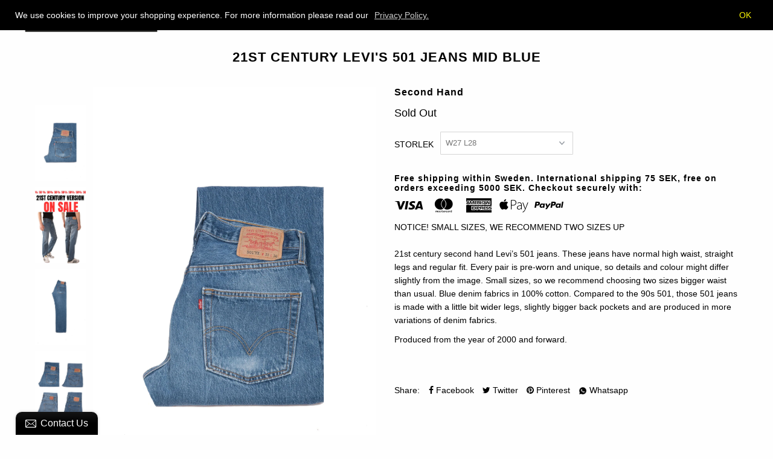

--- FILE ---
content_type: text/html; charset=utf-8
request_url: https://franotilla.com/products/21st-century-levis-501-jeans-mid-blue
body_size: 21627
content:
<!DOCTYPE html>
<!--[if lt IE 7 ]><html class="ie ie6" lang="en"> <![endif]-->
<!--[if IE 7 ]><html class="ie ie7" lang="en"> <![endif]-->
<!--[if IE 8 ]><html class="ie ie8" lang="en"> <![endif]-->
<!--[if (gte IE 9)|!(IE)]><!--><html lang="en"> <!--<![endif]-->
<head>

  <meta charset="utf-8" />

    
    

  
  

  
    

  
     

  
     

  
    

  
       

  
    

  
  

  
  

  
      

  
   

  
     

  
      

  
   

  
   

  
   
  

<meta property="og:type" content="product">
<meta property="og:title" content="21ST CENTURY LEVI&#39;S 501 JEANS MID BLUE">
<meta property="og:url" content="https://franotilla.com/products/21st-century-levis-501-jeans-mid-blue">
<meta property="og:description" content="NOTICE! SMALL SIZES, WE RECOMMEND TWO SIZES UP21st century second hand Levi’s 501 jeans. These jeans have normal high waist, straight legs and regular fit. Every pair is pre-worn and unique, so details and colour might differ slightly from the image. Small sizes, so we recommend choosing two sizes bigger waist than usual. Blue denim fabrics in 100% cotton. Compared to the 90s 501, those 501 jeans is made with a little bit wider legs, slightly bigger back pockets and are produced in more variations of denim fabrics.
Produced from the year of 2000 and forward. 
 ">

<meta property="og:image" content="http://franotilla.com/cdn/shop/products/n501_2000_midstudiosession_franotilla-2521kopia_grande.jpg?v=1649306154">
<meta property="og:image:secure_url" content="https://franotilla.com/cdn/shop/products/n501_2000_midstudiosession_franotilla-2521kopia_grande.jpg?v=1649306154">

<meta property="og:image" content="http://franotilla.com/cdn/shop/files/OrjanAndersonjeansandbomberjacket_InstagramStory_1450x2176px_-4_grande.jpg?v=1707057513">
<meta property="og:image:secure_url" content="https://franotilla.com/cdn/shop/files/OrjanAndersonjeansandbomberjacket_InstagramStory_1450x2176px_-4_grande.jpg?v=1707057513">

<meta property="og:image" content="http://franotilla.com/cdn/shop/products/501mid2000studiosession_franotilla-2524_grande.jpg?v=1707057513">
<meta property="og:image:secure_url" content="https://franotilla.com/cdn/shop/products/501mid2000studiosession_franotilla-2524_grande.jpg?v=1707057513">

<meta property="og:price:amount" content="300.00">
<meta property="og:price:currency" content="SEK">

<meta property="og:site_name" content="FRÅN Ö TILL A">



<meta name="twitter:card" content="summary">


<meta name="twitter:site" content="@">


<meta name="twitter:title" content="21ST CENTURY LEVI&#39;S 501 JEANS MID BLUE">
<meta name="twitter:description" content="NOTICE! SMALL SIZES, WE RECOMMEND TWO SIZES UP21st century second hand Levi’s 501 jeans. These jeans have normal high waist, straight legs and regular fit. Every pair is pre-worn and unique, so detail">
<meta name="twitter:image" content="https://franotilla.com/cdn/shop/products/n501_2000_midstudiosession_franotilla-2521kopia_large.jpg?v=1649306154">
<meta name="twitter:image:width" content="480">
<meta name="twitter:image:height" content="480">


  <!-- SEO
================================================== -->

  <title>
    21ST CENTURY LEVI&#39;S 501 JEANS MID BLUE
  </title>
  
  <meta name="description" content="NOTICE! SMALL SIZES, WE RECOMMEND TWO SIZES UP21st century second hand Levi’s 501 jeans. These jeans have normal high waist, straight legs and regular fit. Every pair is pre-worn and unique, so details and colour might differ slightly from the image. Small sizes, so we recommend choosing two sizes bigger waist than usu" />
  
  <link rel="canonical" href="https://franotilla.com/products/21st-century-levis-501-jeans-mid-blue" />

  <!-- CSS
================================================== -->

  <link href="//franotilla.com/cdn/shop/t/10/assets/stylesheet.css?v=15692780026036479321757084387" rel="stylesheet" type="text/css" media="all" />
  <link href="//franotilla.com/cdn/shop/t/10/assets/queries.css?v=48940113089198892851517828575" rel="stylesheet" type="text/css" media="all" />

  <!-- JS
================================================== -->

  <script type="text/javascript" src="//ajax.googleapis.com/ajax/libs/jquery/2.2.4/jquery.min.js"></script>
  <script src="//franotilla.com/cdn/shop/t/10/assets/theme.js?v=52908914348586304581519403859" type="text/javascript"></script>
  <script src="//franotilla.com/cdn/shopifycloud/storefront/assets/themes_support/option_selection-b017cd28.js" type="text/javascript"></script>  
  

  <meta name="viewport" content="width=device-width, initial-scale=1">
  
  
  <link rel="shortcut icon" href="//franotilla.com/cdn/shop/files/favicon_32x32.png?v=1613166946" type="image/png" />
  
  
  <script>window.performance && window.performance.mark && window.performance.mark('shopify.content_for_header.start');</script><meta id="shopify-digital-wallet" name="shopify-digital-wallet" content="/27760162/digital_wallets/dialog">
<meta name="shopify-checkout-api-token" content="17a076baa69a6ead7afe468d036aba62">
<meta id="in-context-paypal-metadata" data-shop-id="27760162" data-venmo-supported="false" data-environment="production" data-locale="en_US" data-paypal-v4="true" data-currency="SEK">
<link rel="alternate" type="application/json+oembed" href="https://franotilla.com/products/21st-century-levis-501-jeans-mid-blue.oembed">
<script async="async" src="/checkouts/internal/preloads.js?locale=en-SE"></script>
<script id="shopify-features" type="application/json">{"accessToken":"17a076baa69a6ead7afe468d036aba62","betas":["rich-media-storefront-analytics"],"domain":"franotilla.com","predictiveSearch":true,"shopId":27760162,"locale":"en"}</script>
<script>var Shopify = Shopify || {};
Shopify.shop = "fran-o-till-a.myshopify.com";
Shopify.locale = "en";
Shopify.currency = {"active":"SEK","rate":"1.0"};
Shopify.country = "SE";
Shopify.theme = {"name":"Icon","id":30642208810,"schema_name":"Icon","schema_version":"5.1.4","theme_store_id":686,"role":"main"};
Shopify.theme.handle = "null";
Shopify.theme.style = {"id":null,"handle":null};
Shopify.cdnHost = "franotilla.com/cdn";
Shopify.routes = Shopify.routes || {};
Shopify.routes.root = "/";</script>
<script type="module">!function(o){(o.Shopify=o.Shopify||{}).modules=!0}(window);</script>
<script>!function(o){function n(){var o=[];function n(){o.push(Array.prototype.slice.apply(arguments))}return n.q=o,n}var t=o.Shopify=o.Shopify||{};t.loadFeatures=n(),t.autoloadFeatures=n()}(window);</script>
<script id="shop-js-analytics" type="application/json">{"pageType":"product"}</script>
<script defer="defer" async type="module" src="//franotilla.com/cdn/shopifycloud/shop-js/modules/v2/client.init-shop-cart-sync_COMZFrEa.en.esm.js"></script>
<script defer="defer" async type="module" src="//franotilla.com/cdn/shopifycloud/shop-js/modules/v2/chunk.common_CdXrxk3f.esm.js"></script>
<script type="module">
  await import("//franotilla.com/cdn/shopifycloud/shop-js/modules/v2/client.init-shop-cart-sync_COMZFrEa.en.esm.js");
await import("//franotilla.com/cdn/shopifycloud/shop-js/modules/v2/chunk.common_CdXrxk3f.esm.js");

  window.Shopify.SignInWithShop?.initShopCartSync?.({"fedCMEnabled":true,"windoidEnabled":true});

</script>
<script>(function() {
  var isLoaded = false;
  function asyncLoad() {
    if (isLoaded) return;
    isLoaded = true;
    var urls = ["\/\/static.zotabox.com\/4\/a\/4afa69362ae6fa82bfec009871ccf911\/widgets.js?shop=fran-o-till-a.myshopify.com","https:\/\/chimpstatic.com\/mcjs-connected\/js\/users\/db676c5c0ad48738c7d8721cd\/d0b8d4f78eb9a2b339f25be67.js?shop=fran-o-till-a.myshopify.com","https:\/\/cdn.shopify.com\/s\/files\/1\/2233\/5399\/t\/1\/assets\/trust_hero_27760162.js?17124146195151737755\u0026shop=fran-o-till-a.myshopify.com","https:\/\/api.ns8.com\/v1\/analytics\/script\/99424256?name=latestVisitors\u0026shop=fran-o-till-a.myshopify.com","https:\/\/gcc.metizapps.com\/assets\/js\/app.js?shop=fran-o-till-a.myshopify.com","https:\/\/size-guides.esc-apps-cdn.com\/1739187145-app.fran-o-till-a.myshopify.com.js?shop=fran-o-till-a.myshopify.com"];
    for (var i = 0; i < urls.length; i++) {
      var s = document.createElement('script');
      s.type = 'text/javascript';
      s.async = true;
      s.src = urls[i];
      var x = document.getElementsByTagName('script')[0];
      x.parentNode.insertBefore(s, x);
    }
  };
  if(window.attachEvent) {
    window.attachEvent('onload', asyncLoad);
  } else {
    window.addEventListener('load', asyncLoad, false);
  }
})();</script>
<script id="__st">var __st={"a":27760162,"offset":3600,"reqid":"92603d12-eb12-446d-a752-5550364d8ea0-1763190381","pageurl":"franotilla.com\/products\/21st-century-levis-501-jeans-mid-blue","u":"3d636dc2cc2f","p":"product","rtyp":"product","rid":7561474310307};</script>
<script>window.ShopifyPaypalV4VisibilityTracking = true;</script>
<script id="captcha-bootstrap">!function(){'use strict';const t='contact',e='account',n='new_comment',o=[[t,t],['blogs',n],['comments',n],[t,'customer']],c=[[e,'customer_login'],[e,'guest_login'],[e,'recover_customer_password'],[e,'create_customer']],r=t=>t.map((([t,e])=>`form[action*='/${t}']:not([data-nocaptcha='true']) input[name='form_type'][value='${e}']`)).join(','),a=t=>()=>t?[...document.querySelectorAll(t)].map((t=>t.form)):[];function s(){const t=[...o],e=r(t);return a(e)}const i='password',u='form_key',d=['recaptcha-v3-token','g-recaptcha-response','h-captcha-response',i],f=()=>{try{return window.sessionStorage}catch{return}},m='__shopify_v',_=t=>t.elements[u];function p(t,e,n=!1){try{const o=window.sessionStorage,c=JSON.parse(o.getItem(e)),{data:r}=function(t){const{data:e,action:n}=t;return t[m]||n?{data:e,action:n}:{data:t,action:n}}(c);for(const[e,n]of Object.entries(r))t.elements[e]&&(t.elements[e].value=n);n&&o.removeItem(e)}catch(o){console.error('form repopulation failed',{error:o})}}const l='form_type',E='cptcha';function T(t){t.dataset[E]=!0}const w=window,h=w.document,L='Shopify',v='ce_forms',y='captcha';let A=!1;((t,e)=>{const n=(g='f06e6c50-85a8-45c8-87d0-21a2b65856fe',I='https://cdn.shopify.com/shopifycloud/storefront-forms-hcaptcha/ce_storefront_forms_captcha_hcaptcha.v1.5.2.iife.js',D={infoText:'Protected by hCaptcha',privacyText:'Privacy',termsText:'Terms'},(t,e,n)=>{const o=w[L][v],c=o.bindForm;if(c)return c(t,g,e,D).then(n);var r;o.q.push([[t,g,e,D],n]),r=I,A||(h.body.append(Object.assign(h.createElement('script'),{id:'captcha-provider',async:!0,src:r})),A=!0)});var g,I,D;w[L]=w[L]||{},w[L][v]=w[L][v]||{},w[L][v].q=[],w[L][y]=w[L][y]||{},w[L][y].protect=function(t,e){n(t,void 0,e),T(t)},Object.freeze(w[L][y]),function(t,e,n,w,h,L){const[v,y,A,g]=function(t,e,n){const i=e?o:[],u=t?c:[],d=[...i,...u],f=r(d),m=r(i),_=r(d.filter((([t,e])=>n.includes(e))));return[a(f),a(m),a(_),s()]}(w,h,L),I=t=>{const e=t.target;return e instanceof HTMLFormElement?e:e&&e.form},D=t=>v().includes(t);t.addEventListener('submit',(t=>{const e=I(t);if(!e)return;const n=D(e)&&!e.dataset.hcaptchaBound&&!e.dataset.recaptchaBound,o=_(e),c=g().includes(e)&&(!o||!o.value);(n||c)&&t.preventDefault(),c&&!n&&(function(t){try{if(!f())return;!function(t){const e=f();if(!e)return;const n=_(t);if(!n)return;const o=n.value;o&&e.removeItem(o)}(t);const e=Array.from(Array(32),(()=>Math.random().toString(36)[2])).join('');!function(t,e){_(t)||t.append(Object.assign(document.createElement('input'),{type:'hidden',name:u})),t.elements[u].value=e}(t,e),function(t,e){const n=f();if(!n)return;const o=[...t.querySelectorAll(`input[type='${i}']`)].map((({name:t})=>t)),c=[...d,...o],r={};for(const[a,s]of new FormData(t).entries())c.includes(a)||(r[a]=s);n.setItem(e,JSON.stringify({[m]:1,action:t.action,data:r}))}(t,e)}catch(e){console.error('failed to persist form',e)}}(e),e.submit())}));const S=(t,e)=>{t&&!t.dataset[E]&&(n(t,e.some((e=>e===t))),T(t))};for(const o of['focusin','change'])t.addEventListener(o,(t=>{const e=I(t);D(e)&&S(e,y())}));const B=e.get('form_key'),M=e.get(l),P=B&&M;t.addEventListener('DOMContentLoaded',(()=>{const t=y();if(P)for(const e of t)e.elements[l].value===M&&p(e,B);[...new Set([...A(),...v().filter((t=>'true'===t.dataset.shopifyCaptcha))])].forEach((e=>S(e,t)))}))}(h,new URLSearchParams(w.location.search),n,t,e,['guest_login'])})(!0,!0)}();</script>
<script integrity="sha256-52AcMU7V7pcBOXWImdc/TAGTFKeNjmkeM1Pvks/DTgc=" data-source-attribution="shopify.loadfeatures" defer="defer" src="//franotilla.com/cdn/shopifycloud/storefront/assets/storefront/load_feature-81c60534.js" crossorigin="anonymous"></script>
<script data-source-attribution="shopify.dynamic_checkout.dynamic.init">var Shopify=Shopify||{};Shopify.PaymentButton=Shopify.PaymentButton||{isStorefrontPortableWallets:!0,init:function(){window.Shopify.PaymentButton.init=function(){};var t=document.createElement("script");t.src="https://franotilla.com/cdn/shopifycloud/portable-wallets/latest/portable-wallets.en.js",t.type="module",document.head.appendChild(t)}};
</script>
<script data-source-attribution="shopify.dynamic_checkout.buyer_consent">
  function portableWalletsHideBuyerConsent(e){var t=document.getElementById("shopify-buyer-consent"),n=document.getElementById("shopify-subscription-policy-button");t&&n&&(t.classList.add("hidden"),t.setAttribute("aria-hidden","true"),n.removeEventListener("click",e))}function portableWalletsShowBuyerConsent(e){var t=document.getElementById("shopify-buyer-consent"),n=document.getElementById("shopify-subscription-policy-button");t&&n&&(t.classList.remove("hidden"),t.removeAttribute("aria-hidden"),n.addEventListener("click",e))}window.Shopify?.PaymentButton&&(window.Shopify.PaymentButton.hideBuyerConsent=portableWalletsHideBuyerConsent,window.Shopify.PaymentButton.showBuyerConsent=portableWalletsShowBuyerConsent);
</script>
<script data-source-attribution="shopify.dynamic_checkout.cart.bootstrap">document.addEventListener("DOMContentLoaded",(function(){function t(){return document.querySelector("shopify-accelerated-checkout-cart, shopify-accelerated-checkout")}if(t())Shopify.PaymentButton.init();else{new MutationObserver((function(e,n){t()&&(Shopify.PaymentButton.init(),n.disconnect())})).observe(document.body,{childList:!0,subtree:!0})}}));
</script>
<script id='scb4127' type='text/javascript' async='' src='https://franotilla.com/cdn/shopifycloud/privacy-banner/storefront-banner.js'></script><link id="shopify-accelerated-checkout-styles" rel="stylesheet" media="screen" href="https://franotilla.com/cdn/shopifycloud/portable-wallets/latest/accelerated-checkout-backwards-compat.css" crossorigin="anonymous">
<style id="shopify-accelerated-checkout-cart">
        #shopify-buyer-consent {
  margin-top: 1em;
  display: inline-block;
  width: 100%;
}

#shopify-buyer-consent.hidden {
  display: none;
}

#shopify-subscription-policy-button {
  background: none;
  border: none;
  padding: 0;
  text-decoration: underline;
  font-size: inherit;
  cursor: pointer;
}

#shopify-subscription-policy-button::before {
  box-shadow: none;
}

      </style>

<script>window.performance && window.performance.mark && window.performance.mark('shopify.content_for_header.end');</script>
  <link rel="next" href="/next"/>
  <link rel="prev" href="/prev"/>
  

                      
                      
                      
                      
                      
                      
                      
                      
                      
                      
                      
                      
                      
                      
                      
                      
                      
                      
                      
                      
                      
                      
                      
                      
                      
                      
                      
                      
                      
                      
                      
                      
                      
                      
                      
                      
      <link href="//franotilla.com/cdn/shop/t/10/assets/paymentfont.scss.css?v=163734731680691634381757084387" rel="stylesheet" type="text/css" media="all" />
    

                      
                      
                      
                      
                      
                      
                      
                      
                      
                      
                      
                      
                      
                      
                      
                      
                      
                      
                      
                      
                      
                      
                      
                      
                      
                      
                      
                      
                      
                      
                      
                      
                      
                      
                      
                      
                      
                      
                      
                      
                      
                      
                      
                      
                      
                      
                      
                      
                      
                      
                      
                      
                      
                      
                      
                      
                      
                      
                      
                      
                      
                      
                      
                      
                      
                      
                      
                      
                      
                      
                      
                      
                      
                      
                      
                      
                      
                      
                      
                      
                      
                      
                      
                      
                      
                      
                      
                      
                      
                      
                      
                      
                      
                      
                      
                      
                      
                      
                      
                      
                      
                      
                      
                      
                      
                      
                      
                      
                      
                      
                      
                      
                      
                      
                      
                      
                      
                      
                      
                      
                      
                      
                      
                      
                      
                      
                      
                      
                      
                      
                      
                      
                      
                      
                      
                      
                      
                      
                      
                      
                      
                      
                      
                      
                      
                      
                      
                      
                      
                      
                      
                      
                      
                      
                      
                      
                      
                      
                      
                      
                      
                      
                      
                      
                      
                      
                      
                      
                      
                      
                      
                      
                      
                      
                      
                      
                      
                      
                      
                      
                      
                      
                      
                      
                      
                      
                      
                      
                      
                      
                      
                      
                      
                      
                      
                      
                      
                      
                      
                      
                      
                      
                      
                      
                      
                      
                      
                      
                      
                      
                      
                      
                      
                      
                      
                      
                      
                      
                      
                      
                      
                      
                      
                      
                      
                      
                      
                      
                      
                      
                      
                      
                      
                      
                      
                      
                      
                      
                      
                      
                      
                      
                      
                      
                      
                      <!--StartCartCartCustomCode-->
                      
                      <!-- Abandoned Cart Information -->
                      <div id="care-cart-customer-information" style="display:none">
                        {"id":"", "email":"","default_address":null,"first_name":"","last_name":"","name":"" }
                      </div>
                      <!-- Abandoned Cart Information -->
                      
                      <!--  ShopInformation -->
                      <div id="care-cart-shop-information" style="display:none">
                        {"domain":"fran-o-till-a.myshopify.com" }
                      </div>
                      <!--  ShopInformation -->
                      
                      <!--EndCareCartCustomCode-->
                      <link href="https://monorail-edge.shopifysvc.com" rel="dns-prefetch">
<script>(function(){if ("sendBeacon" in navigator && "performance" in window) {try {var session_token_from_headers = performance.getEntriesByType('navigation')[0].serverTiming.find(x => x.name == '_s').description;} catch {var session_token_from_headers = undefined;}var session_cookie_matches = document.cookie.match(/_shopify_s=([^;]*)/);var session_token_from_cookie = session_cookie_matches && session_cookie_matches.length === 2 ? session_cookie_matches[1] : "";var session_token = session_token_from_headers || session_token_from_cookie || "";function handle_abandonment_event(e) {var entries = performance.getEntries().filter(function(entry) {return /monorail-edge.shopifysvc.com/.test(entry.name);});if (!window.abandonment_tracked && entries.length === 0) {window.abandonment_tracked = true;var currentMs = Date.now();var navigation_start = performance.timing.navigationStart;var payload = {shop_id: 27760162,url: window.location.href,navigation_start,duration: currentMs - navigation_start,session_token,page_type: "product"};window.navigator.sendBeacon("https://monorail-edge.shopifysvc.com/v1/produce", JSON.stringify({schema_id: "online_store_buyer_site_abandonment/1.1",payload: payload,metadata: {event_created_at_ms: currentMs,event_sent_at_ms: currentMs}}));}}window.addEventListener('pagehide', handle_abandonment_event);}}());</script>
<script id="web-pixels-manager-setup">(function e(e,d,r,n,o){if(void 0===o&&(o={}),!Boolean(null===(a=null===(i=window.Shopify)||void 0===i?void 0:i.analytics)||void 0===a?void 0:a.replayQueue)){var i,a;window.Shopify=window.Shopify||{};var t=window.Shopify;t.analytics=t.analytics||{};var s=t.analytics;s.replayQueue=[],s.publish=function(e,d,r){return s.replayQueue.push([e,d,r]),!0};try{self.performance.mark("wpm:start")}catch(e){}var l=function(){var e={modern:/Edge?\/(1{2}[4-9]|1[2-9]\d|[2-9]\d{2}|\d{4,})\.\d+(\.\d+|)|Firefox\/(1{2}[4-9]|1[2-9]\d|[2-9]\d{2}|\d{4,})\.\d+(\.\d+|)|Chrom(ium|e)\/(9{2}|\d{3,})\.\d+(\.\d+|)|(Maci|X1{2}).+ Version\/(15\.\d+|(1[6-9]|[2-9]\d|\d{3,})\.\d+)([,.]\d+|)( \(\w+\)|)( Mobile\/\w+|) Safari\/|Chrome.+OPR\/(9{2}|\d{3,})\.\d+\.\d+|(CPU[ +]OS|iPhone[ +]OS|CPU[ +]iPhone|CPU IPhone OS|CPU iPad OS)[ +]+(15[._]\d+|(1[6-9]|[2-9]\d|\d{3,})[._]\d+)([._]\d+|)|Android:?[ /-](13[3-9]|1[4-9]\d|[2-9]\d{2}|\d{4,})(\.\d+|)(\.\d+|)|Android.+Firefox\/(13[5-9]|1[4-9]\d|[2-9]\d{2}|\d{4,})\.\d+(\.\d+|)|Android.+Chrom(ium|e)\/(13[3-9]|1[4-9]\d|[2-9]\d{2}|\d{4,})\.\d+(\.\d+|)|SamsungBrowser\/([2-9]\d|\d{3,})\.\d+/,legacy:/Edge?\/(1[6-9]|[2-9]\d|\d{3,})\.\d+(\.\d+|)|Firefox\/(5[4-9]|[6-9]\d|\d{3,})\.\d+(\.\d+|)|Chrom(ium|e)\/(5[1-9]|[6-9]\d|\d{3,})\.\d+(\.\d+|)([\d.]+$|.*Safari\/(?![\d.]+ Edge\/[\d.]+$))|(Maci|X1{2}).+ Version\/(10\.\d+|(1[1-9]|[2-9]\d|\d{3,})\.\d+)([,.]\d+|)( \(\w+\)|)( Mobile\/\w+|) Safari\/|Chrome.+OPR\/(3[89]|[4-9]\d|\d{3,})\.\d+\.\d+|(CPU[ +]OS|iPhone[ +]OS|CPU[ +]iPhone|CPU IPhone OS|CPU iPad OS)[ +]+(10[._]\d+|(1[1-9]|[2-9]\d|\d{3,})[._]\d+)([._]\d+|)|Android:?[ /-](13[3-9]|1[4-9]\d|[2-9]\d{2}|\d{4,})(\.\d+|)(\.\d+|)|Mobile Safari.+OPR\/([89]\d|\d{3,})\.\d+\.\d+|Android.+Firefox\/(13[5-9]|1[4-9]\d|[2-9]\d{2}|\d{4,})\.\d+(\.\d+|)|Android.+Chrom(ium|e)\/(13[3-9]|1[4-9]\d|[2-9]\d{2}|\d{4,})\.\d+(\.\d+|)|Android.+(UC? ?Browser|UCWEB|U3)[ /]?(15\.([5-9]|\d{2,})|(1[6-9]|[2-9]\d|\d{3,})\.\d+)\.\d+|SamsungBrowser\/(5\.\d+|([6-9]|\d{2,})\.\d+)|Android.+MQ{2}Browser\/(14(\.(9|\d{2,})|)|(1[5-9]|[2-9]\d|\d{3,})(\.\d+|))(\.\d+|)|K[Aa][Ii]OS\/(3\.\d+|([4-9]|\d{2,})\.\d+)(\.\d+|)/},d=e.modern,r=e.legacy,n=navigator.userAgent;return n.match(d)?"modern":n.match(r)?"legacy":"unknown"}(),u="modern"===l?"modern":"legacy",c=(null!=n?n:{modern:"",legacy:""})[u],f=function(e){return[e.baseUrl,"/wpm","/b",e.hashVersion,"modern"===e.buildTarget?"m":"l",".js"].join("")}({baseUrl:d,hashVersion:r,buildTarget:u}),m=function(e){var d=e.version,r=e.bundleTarget,n=e.surface,o=e.pageUrl,i=e.monorailEndpoint;return{emit:function(e){var a=e.status,t=e.errorMsg,s=(new Date).getTime(),l=JSON.stringify({metadata:{event_sent_at_ms:s},events:[{schema_id:"web_pixels_manager_load/3.1",payload:{version:d,bundle_target:r,page_url:o,status:a,surface:n,error_msg:t},metadata:{event_created_at_ms:s}}]});if(!i)return console&&console.warn&&console.warn("[Web Pixels Manager] No Monorail endpoint provided, skipping logging."),!1;try{return self.navigator.sendBeacon.bind(self.navigator)(i,l)}catch(e){}var u=new XMLHttpRequest;try{return u.open("POST",i,!0),u.setRequestHeader("Content-Type","text/plain"),u.send(l),!0}catch(e){return console&&console.warn&&console.warn("[Web Pixels Manager] Got an unhandled error while logging to Monorail."),!1}}}}({version:r,bundleTarget:l,surface:e.surface,pageUrl:self.location.href,monorailEndpoint:e.monorailEndpoint});try{o.browserTarget=l,function(e){var d=e.src,r=e.async,n=void 0===r||r,o=e.onload,i=e.onerror,a=e.sri,t=e.scriptDataAttributes,s=void 0===t?{}:t,l=document.createElement("script"),u=document.querySelector("head"),c=document.querySelector("body");if(l.async=n,l.src=d,a&&(l.integrity=a,l.crossOrigin="anonymous"),s)for(var f in s)if(Object.prototype.hasOwnProperty.call(s,f))try{l.dataset[f]=s[f]}catch(e){}if(o&&l.addEventListener("load",o),i&&l.addEventListener("error",i),u)u.appendChild(l);else{if(!c)throw new Error("Did not find a head or body element to append the script");c.appendChild(l)}}({src:f,async:!0,onload:function(){if(!function(){var e,d;return Boolean(null===(d=null===(e=window.Shopify)||void 0===e?void 0:e.analytics)||void 0===d?void 0:d.initialized)}()){var d=window.webPixelsManager.init(e)||void 0;if(d){var r=window.Shopify.analytics;r.replayQueue.forEach((function(e){var r=e[0],n=e[1],o=e[2];d.publishCustomEvent(r,n,o)})),r.replayQueue=[],r.publish=d.publishCustomEvent,r.visitor=d.visitor,r.initialized=!0}}},onerror:function(){return m.emit({status:"failed",errorMsg:"".concat(f," has failed to load")})},sri:function(e){var d=/^sha384-[A-Za-z0-9+/=]+$/;return"string"==typeof e&&d.test(e)}(c)?c:"",scriptDataAttributes:o}),m.emit({status:"loading"})}catch(e){m.emit({status:"failed",errorMsg:(null==e?void 0:e.message)||"Unknown error"})}}})({shopId: 27760162,storefrontBaseUrl: "https://franotilla.com",extensionsBaseUrl: "https://extensions.shopifycdn.com/cdn/shopifycloud/web-pixels-manager",monorailEndpoint: "https://monorail-edge.shopifysvc.com/unstable/produce_batch",surface: "storefront-renderer",enabledBetaFlags: ["2dca8a86"],webPixelsConfigList: [{"id":"173998421","eventPayloadVersion":"v1","runtimeContext":"LAX","scriptVersion":"1","type":"CUSTOM","privacyPurposes":["ANALYTICS"],"name":"Google Analytics tag (migrated)"},{"id":"shopify-app-pixel","configuration":"{}","eventPayloadVersion":"v1","runtimeContext":"STRICT","scriptVersion":"0450","apiClientId":"shopify-pixel","type":"APP","privacyPurposes":["ANALYTICS","MARKETING"]},{"id":"shopify-custom-pixel","eventPayloadVersion":"v1","runtimeContext":"LAX","scriptVersion":"0450","apiClientId":"shopify-pixel","type":"CUSTOM","privacyPurposes":["ANALYTICS","MARKETING"]}],isMerchantRequest: false,initData: {"shop":{"name":"FRÅN Ö TILL A","paymentSettings":{"currencyCode":"SEK"},"myshopifyDomain":"fran-o-till-a.myshopify.com","countryCode":"SE","storefrontUrl":"https:\/\/franotilla.com"},"customer":null,"cart":null,"checkout":null,"productVariants":[{"price":{"amount":300.0,"currencyCode":"SEK"},"product":{"title":"21ST CENTURY LEVI'S 501 JEANS MID BLUE","vendor":"Second Hand","id":"7561474310307","untranslatedTitle":"21ST CENTURY LEVI'S 501 JEANS MID BLUE","url":"\/products\/21st-century-levis-501-jeans-mid-blue","type":"Jeans"},"id":"42385849450659","image":{"src":"\/\/franotilla.com\/cdn\/shop\/products\/n501_2000_midstudiosession_franotilla-2521kopia.jpg?v=1649306154"},"sku":"","title":"W27 L28","untranslatedTitle":"W27 L28"},{"price":{"amount":300.0,"currencyCode":"SEK"},"product":{"title":"21ST CENTURY LEVI'S 501 JEANS MID BLUE","vendor":"Second Hand","id":"7561474310307","untranslatedTitle":"21ST CENTURY LEVI'S 501 JEANS MID BLUE","url":"\/products\/21st-century-levis-501-jeans-mid-blue","type":"Jeans"},"id":"42385849483427","image":{"src":"\/\/franotilla.com\/cdn\/shop\/products\/n501_2000_midstudiosession_franotilla-2521kopia.jpg?v=1649306154"},"sku":"","title":"W28 L30","untranslatedTitle":"W28 L30"},{"price":{"amount":300.0,"currencyCode":"SEK"},"product":{"title":"21ST CENTURY LEVI'S 501 JEANS MID BLUE","vendor":"Second Hand","id":"7561474310307","untranslatedTitle":"21ST CENTURY LEVI'S 501 JEANS MID BLUE","url":"\/products\/21st-century-levis-501-jeans-mid-blue","type":"Jeans"},"id":"42385849516195","image":{"src":"\/\/franotilla.com\/cdn\/shop\/products\/n501_2000_midstudiosession_franotilla-2521kopia.jpg?v=1649306154"},"sku":"","title":"W29 L30","untranslatedTitle":"W29 L30"},{"price":{"amount":300.0,"currencyCode":"SEK"},"product":{"title":"21ST CENTURY LEVI'S 501 JEANS MID BLUE","vendor":"Second Hand","id":"7561474310307","untranslatedTitle":"21ST CENTURY LEVI'S 501 JEANS MID BLUE","url":"\/products\/21st-century-levis-501-jeans-mid-blue","type":"Jeans"},"id":"42385849548963","image":{"src":"\/\/franotilla.com\/cdn\/shop\/products\/n501_2000_midstudiosession_franotilla-2521kopia.jpg?v=1649306154"},"sku":"","title":"W29 L32","untranslatedTitle":"W29 L32"},{"price":{"amount":300.0,"currencyCode":"SEK"},"product":{"title":"21ST CENTURY LEVI'S 501 JEANS MID BLUE","vendor":"Second Hand","id":"7561474310307","untranslatedTitle":"21ST CENTURY LEVI'S 501 JEANS MID BLUE","url":"\/products\/21st-century-levis-501-jeans-mid-blue","type":"Jeans"},"id":"42385849581731","image":{"src":"\/\/franotilla.com\/cdn\/shop\/products\/n501_2000_midstudiosession_franotilla-2521kopia.jpg?v=1649306154"},"sku":"","title":"W29 L34","untranslatedTitle":"W29 L34"},{"price":{"amount":300.0,"currencyCode":"SEK"},"product":{"title":"21ST CENTURY LEVI'S 501 JEANS MID BLUE","vendor":"Second Hand","id":"7561474310307","untranslatedTitle":"21ST CENTURY LEVI'S 501 JEANS MID BLUE","url":"\/products\/21st-century-levis-501-jeans-mid-blue","type":"Jeans"},"id":"42385849614499","image":{"src":"\/\/franotilla.com\/cdn\/shop\/products\/n501_2000_midstudiosession_franotilla-2521kopia.jpg?v=1649306154"},"sku":"","title":"W30 L32","untranslatedTitle":"W30 L32"},{"price":{"amount":300.0,"currencyCode":"SEK"},"product":{"title":"21ST CENTURY LEVI'S 501 JEANS MID BLUE","vendor":"Second Hand","id":"7561474310307","untranslatedTitle":"21ST CENTURY LEVI'S 501 JEANS MID BLUE","url":"\/products\/21st-century-levis-501-jeans-mid-blue","type":"Jeans"},"id":"42385849647267","image":{"src":"\/\/franotilla.com\/cdn\/shop\/products\/n501_2000_midstudiosession_franotilla-2521kopia.jpg?v=1649306154"},"sku":"","title":"W30 L34","untranslatedTitle":"W30 L34"},{"price":{"amount":300.0,"currencyCode":"SEK"},"product":{"title":"21ST CENTURY LEVI'S 501 JEANS MID BLUE","vendor":"Second Hand","id":"7561474310307","untranslatedTitle":"21ST CENTURY LEVI'S 501 JEANS MID BLUE","url":"\/products\/21st-century-levis-501-jeans-mid-blue","type":"Jeans"},"id":"42385849680035","image":{"src":"\/\/franotilla.com\/cdn\/shop\/products\/n501_2000_midstudiosession_franotilla-2521kopia.jpg?v=1649306154"},"sku":"","title":"W31 L30","untranslatedTitle":"W31 L30"},{"price":{"amount":300.0,"currencyCode":"SEK"},"product":{"title":"21ST CENTURY LEVI'S 501 JEANS MID BLUE","vendor":"Second Hand","id":"7561474310307","untranslatedTitle":"21ST CENTURY LEVI'S 501 JEANS MID BLUE","url":"\/products\/21st-century-levis-501-jeans-mid-blue","type":"Jeans"},"id":"42385849712803","image":{"src":"\/\/franotilla.com\/cdn\/shop\/products\/n501_2000_midstudiosession_franotilla-2521kopia.jpg?v=1649306154"},"sku":"","title":"W31 L32","untranslatedTitle":"W31 L32"},{"price":{"amount":300.0,"currencyCode":"SEK"},"product":{"title":"21ST CENTURY LEVI'S 501 JEANS MID BLUE","vendor":"Second Hand","id":"7561474310307","untranslatedTitle":"21ST CENTURY LEVI'S 501 JEANS MID BLUE","url":"\/products\/21st-century-levis-501-jeans-mid-blue","type":"Jeans"},"id":"42385849745571","image":{"src":"\/\/franotilla.com\/cdn\/shop\/products\/n501_2000_midstudiosession_franotilla-2521kopia.jpg?v=1649306154"},"sku":"","title":"W31 L34","untranslatedTitle":"W31 L34"},{"price":{"amount":300.0,"currencyCode":"SEK"},"product":{"title":"21ST CENTURY LEVI'S 501 JEANS MID BLUE","vendor":"Second Hand","id":"7561474310307","untranslatedTitle":"21ST CENTURY LEVI'S 501 JEANS MID BLUE","url":"\/products\/21st-century-levis-501-jeans-mid-blue","type":"Jeans"},"id":"42385849778339","image":{"src":"\/\/franotilla.com\/cdn\/shop\/products\/n501_2000_midstudiosession_franotilla-2521kopia.jpg?v=1649306154"},"sku":"","title":"W31 L36","untranslatedTitle":"W31 L36"},{"price":{"amount":300.0,"currencyCode":"SEK"},"product":{"title":"21ST CENTURY LEVI'S 501 JEANS MID BLUE","vendor":"Second Hand","id":"7561474310307","untranslatedTitle":"21ST CENTURY LEVI'S 501 JEANS MID BLUE","url":"\/products\/21st-century-levis-501-jeans-mid-blue","type":"Jeans"},"id":"42385849811107","image":{"src":"\/\/franotilla.com\/cdn\/shop\/products\/n501_2000_midstudiosession_franotilla-2521kopia.jpg?v=1649306154"},"sku":"","title":"W32 L30","untranslatedTitle":"W32 L30"},{"price":{"amount":300.0,"currencyCode":"SEK"},"product":{"title":"21ST CENTURY LEVI'S 501 JEANS MID BLUE","vendor":"Second Hand","id":"7561474310307","untranslatedTitle":"21ST CENTURY LEVI'S 501 JEANS MID BLUE","url":"\/products\/21st-century-levis-501-jeans-mid-blue","type":"Jeans"},"id":"42385849843875","image":{"src":"\/\/franotilla.com\/cdn\/shop\/products\/n501_2000_midstudiosession_franotilla-2521kopia.jpg?v=1649306154"},"sku":"","title":"W32 L32","untranslatedTitle":"W32 L32"},{"price":{"amount":300.0,"currencyCode":"SEK"},"product":{"title":"21ST CENTURY LEVI'S 501 JEANS MID BLUE","vendor":"Second Hand","id":"7561474310307","untranslatedTitle":"21ST CENTURY LEVI'S 501 JEANS MID BLUE","url":"\/products\/21st-century-levis-501-jeans-mid-blue","type":"Jeans"},"id":"42385849876643","image":{"src":"\/\/franotilla.com\/cdn\/shop\/products\/n501_2000_midstudiosession_franotilla-2521kopia.jpg?v=1649306154"},"sku":"","title":"W32 L34","untranslatedTitle":"W32 L34"},{"price":{"amount":300.0,"currencyCode":"SEK"},"product":{"title":"21ST CENTURY LEVI'S 501 JEANS MID BLUE","vendor":"Second Hand","id":"7561474310307","untranslatedTitle":"21ST CENTURY LEVI'S 501 JEANS MID BLUE","url":"\/products\/21st-century-levis-501-jeans-mid-blue","type":"Jeans"},"id":"42385849909411","image":{"src":"\/\/franotilla.com\/cdn\/shop\/products\/n501_2000_midstudiosession_franotilla-2521kopia.jpg?v=1649306154"},"sku":"","title":"W33 L30","untranslatedTitle":"W33 L30"},{"price":{"amount":300.0,"currencyCode":"SEK"},"product":{"title":"21ST CENTURY LEVI'S 501 JEANS MID BLUE","vendor":"Second Hand","id":"7561474310307","untranslatedTitle":"21ST CENTURY LEVI'S 501 JEANS MID BLUE","url":"\/products\/21st-century-levis-501-jeans-mid-blue","type":"Jeans"},"id":"42385849942179","image":{"src":"\/\/franotilla.com\/cdn\/shop\/products\/n501_2000_midstudiosession_franotilla-2521kopia.jpg?v=1649306154"},"sku":"","title":"W33 L32","untranslatedTitle":"W33 L32"},{"price":{"amount":300.0,"currencyCode":"SEK"},"product":{"title":"21ST CENTURY LEVI'S 501 JEANS MID BLUE","vendor":"Second Hand","id":"7561474310307","untranslatedTitle":"21ST CENTURY LEVI'S 501 JEANS MID BLUE","url":"\/products\/21st-century-levis-501-jeans-mid-blue","type":"Jeans"},"id":"42385849974947","image":{"src":"\/\/franotilla.com\/cdn\/shop\/products\/n501_2000_midstudiosession_franotilla-2521kopia.jpg?v=1649306154"},"sku":"","title":"W33 L34","untranslatedTitle":"W33 L34"},{"price":{"amount":300.0,"currencyCode":"SEK"},"product":{"title":"21ST CENTURY LEVI'S 501 JEANS MID BLUE","vendor":"Second Hand","id":"7561474310307","untranslatedTitle":"21ST CENTURY LEVI'S 501 JEANS MID BLUE","url":"\/products\/21st-century-levis-501-jeans-mid-blue","type":"Jeans"},"id":"42385850007715","image":{"src":"\/\/franotilla.com\/cdn\/shop\/products\/n501_2000_midstudiosession_franotilla-2521kopia.jpg?v=1649306154"},"sku":"","title":"W33 L36","untranslatedTitle":"W33 L36"},{"price":{"amount":300.0,"currencyCode":"SEK"},"product":{"title":"21ST CENTURY LEVI'S 501 JEANS MID BLUE","vendor":"Second Hand","id":"7561474310307","untranslatedTitle":"21ST CENTURY LEVI'S 501 JEANS MID BLUE","url":"\/products\/21st-century-levis-501-jeans-mid-blue","type":"Jeans"},"id":"42385850040483","image":{"src":"\/\/franotilla.com\/cdn\/shop\/products\/n501_2000_midstudiosession_franotilla-2521kopia.jpg?v=1649306154"},"sku":"","title":"W34 L30","untranslatedTitle":"W34 L30"},{"price":{"amount":300.0,"currencyCode":"SEK"},"product":{"title":"21ST CENTURY LEVI'S 501 JEANS MID BLUE","vendor":"Second Hand","id":"7561474310307","untranslatedTitle":"21ST CENTURY LEVI'S 501 JEANS MID BLUE","url":"\/products\/21st-century-levis-501-jeans-mid-blue","type":"Jeans"},"id":"42385850073251","image":{"src":"\/\/franotilla.com\/cdn\/shop\/products\/n501_2000_midstudiosession_franotilla-2521kopia.jpg?v=1649306154"},"sku":"","title":"W34 L32","untranslatedTitle":"W34 L32"},{"price":{"amount":300.0,"currencyCode":"SEK"},"product":{"title":"21ST CENTURY LEVI'S 501 JEANS MID BLUE","vendor":"Second Hand","id":"7561474310307","untranslatedTitle":"21ST CENTURY LEVI'S 501 JEANS MID BLUE","url":"\/products\/21st-century-levis-501-jeans-mid-blue","type":"Jeans"},"id":"42385850106019","image":{"src":"\/\/franotilla.com\/cdn\/shop\/products\/n501_2000_midstudiosession_franotilla-2521kopia.jpg?v=1649306154"},"sku":"","title":"W34 L34","untranslatedTitle":"W34 L34"},{"price":{"amount":300.0,"currencyCode":"SEK"},"product":{"title":"21ST CENTURY LEVI'S 501 JEANS MID BLUE","vendor":"Second Hand","id":"7561474310307","untranslatedTitle":"21ST CENTURY LEVI'S 501 JEANS MID BLUE","url":"\/products\/21st-century-levis-501-jeans-mid-blue","type":"Jeans"},"id":"42385850138787","image":{"src":"\/\/franotilla.com\/cdn\/shop\/products\/n501_2000_midstudiosession_franotilla-2521kopia.jpg?v=1649306154"},"sku":"","title":"W34 L36","untranslatedTitle":"W34 L36"},{"price":{"amount":300.0,"currencyCode":"SEK"},"product":{"title":"21ST CENTURY LEVI'S 501 JEANS MID BLUE","vendor":"Second Hand","id":"7561474310307","untranslatedTitle":"21ST CENTURY LEVI'S 501 JEANS MID BLUE","url":"\/products\/21st-century-levis-501-jeans-mid-blue","type":"Jeans"},"id":"42385850171555","image":{"src":"\/\/franotilla.com\/cdn\/shop\/products\/n501_2000_midstudiosession_franotilla-2521kopia.jpg?v=1649306154"},"sku":"","title":"W35 L30","untranslatedTitle":"W35 L30"},{"price":{"amount":300.0,"currencyCode":"SEK"},"product":{"title":"21ST CENTURY LEVI'S 501 JEANS MID BLUE","vendor":"Second Hand","id":"7561474310307","untranslatedTitle":"21ST CENTURY LEVI'S 501 JEANS MID BLUE","url":"\/products\/21st-century-levis-501-jeans-mid-blue","type":"Jeans"},"id":"42385850204323","image":{"src":"\/\/franotilla.com\/cdn\/shop\/products\/n501_2000_midstudiosession_franotilla-2521kopia.jpg?v=1649306154"},"sku":"","title":"W35L32","untranslatedTitle":"W35L32"},{"price":{"amount":300.0,"currencyCode":"SEK"},"product":{"title":"21ST CENTURY LEVI'S 501 JEANS MID BLUE","vendor":"Second Hand","id":"7561474310307","untranslatedTitle":"21ST CENTURY LEVI'S 501 JEANS MID BLUE","url":"\/products\/21st-century-levis-501-jeans-mid-blue","type":"Jeans"},"id":"47863672045909","image":{"src":"\/\/franotilla.com\/cdn\/shop\/products\/n501_2000_midstudiosession_franotilla-2521kopia.jpg?v=1649306154"},"sku":"","title":"W36L30","untranslatedTitle":"W36L30"},{"price":{"amount":300.0,"currencyCode":"SEK"},"product":{"title":"21ST CENTURY LEVI'S 501 JEANS MID BLUE","vendor":"Second Hand","id":"7561474310307","untranslatedTitle":"21ST CENTURY LEVI'S 501 JEANS MID BLUE","url":"\/products\/21st-century-levis-501-jeans-mid-blue","type":"Jeans"},"id":"47863672078677","image":{"src":"\/\/franotilla.com\/cdn\/shop\/products\/n501_2000_midstudiosession_franotilla-2521kopia.jpg?v=1649306154"},"sku":"","title":"W36L32","untranslatedTitle":"W36L32"},{"price":{"amount":300.0,"currencyCode":"SEK"},"product":{"title":"21ST CENTURY LEVI'S 501 JEANS MID BLUE","vendor":"Second Hand","id":"7561474310307","untranslatedTitle":"21ST CENTURY LEVI'S 501 JEANS MID BLUE","url":"\/products\/21st-century-levis-501-jeans-mid-blue","type":"Jeans"},"id":"47863672111445","image":{"src":"\/\/franotilla.com\/cdn\/shop\/products\/n501_2000_midstudiosession_franotilla-2521kopia.jpg?v=1649306154"},"sku":"","title":"W36L34","untranslatedTitle":"W36L34"},{"price":{"amount":300.0,"currencyCode":"SEK"},"product":{"title":"21ST CENTURY LEVI'S 501 JEANS MID BLUE","vendor":"Second Hand","id":"7561474310307","untranslatedTitle":"21ST CENTURY LEVI'S 501 JEANS MID BLUE","url":"\/products\/21st-century-levis-501-jeans-mid-blue","type":"Jeans"},"id":"47863672144213","image":{"src":"\/\/franotilla.com\/cdn\/shop\/products\/n501_2000_midstudiosession_franotilla-2521kopia.jpg?v=1649306154"},"sku":"","title":"W36L36","untranslatedTitle":"W36L36"}],"purchasingCompany":null},},"https://franotilla.com/cdn","ae1676cfwd2530674p4253c800m34e853cb",{"modern":"","legacy":""},{"shopId":"27760162","storefrontBaseUrl":"https:\/\/franotilla.com","extensionBaseUrl":"https:\/\/extensions.shopifycdn.com\/cdn\/shopifycloud\/web-pixels-manager","surface":"storefront-renderer","enabledBetaFlags":"[\"2dca8a86\"]","isMerchantRequest":"false","hashVersion":"ae1676cfwd2530674p4253c800m34e853cb","publish":"custom","events":"[[\"page_viewed\",{}],[\"product_viewed\",{\"productVariant\":{\"price\":{\"amount\":300.0,\"currencyCode\":\"SEK\"},\"product\":{\"title\":\"21ST CENTURY LEVI'S 501 JEANS MID BLUE\",\"vendor\":\"Second Hand\",\"id\":\"7561474310307\",\"untranslatedTitle\":\"21ST CENTURY LEVI'S 501 JEANS MID BLUE\",\"url\":\"\/products\/21st-century-levis-501-jeans-mid-blue\",\"type\":\"Jeans\"},\"id\":\"42385849450659\",\"image\":{\"src\":\"\/\/franotilla.com\/cdn\/shop\/products\/n501_2000_midstudiosession_franotilla-2521kopia.jpg?v=1649306154\"},\"sku\":\"\",\"title\":\"W27 L28\",\"untranslatedTitle\":\"W27 L28\"}}]]"});</script><script>
  window.ShopifyAnalytics = window.ShopifyAnalytics || {};
  window.ShopifyAnalytics.meta = window.ShopifyAnalytics.meta || {};
  window.ShopifyAnalytics.meta.currency = 'SEK';
  var meta = {"product":{"id":7561474310307,"gid":"gid:\/\/shopify\/Product\/7561474310307","vendor":"Second Hand","type":"Jeans","variants":[{"id":42385849450659,"price":30000,"name":"21ST CENTURY LEVI'S 501 JEANS MID BLUE - W27 L28","public_title":"W27 L28","sku":""},{"id":42385849483427,"price":30000,"name":"21ST CENTURY LEVI'S 501 JEANS MID BLUE - W28 L30","public_title":"W28 L30","sku":""},{"id":42385849516195,"price":30000,"name":"21ST CENTURY LEVI'S 501 JEANS MID BLUE - W29 L30","public_title":"W29 L30","sku":""},{"id":42385849548963,"price":30000,"name":"21ST CENTURY LEVI'S 501 JEANS MID BLUE - W29 L32","public_title":"W29 L32","sku":""},{"id":42385849581731,"price":30000,"name":"21ST CENTURY LEVI'S 501 JEANS MID BLUE - W29 L34","public_title":"W29 L34","sku":""},{"id":42385849614499,"price":30000,"name":"21ST CENTURY LEVI'S 501 JEANS MID BLUE - W30 L32","public_title":"W30 L32","sku":""},{"id":42385849647267,"price":30000,"name":"21ST CENTURY LEVI'S 501 JEANS MID BLUE - W30 L34","public_title":"W30 L34","sku":""},{"id":42385849680035,"price":30000,"name":"21ST CENTURY LEVI'S 501 JEANS MID BLUE - W31 L30","public_title":"W31 L30","sku":""},{"id":42385849712803,"price":30000,"name":"21ST CENTURY LEVI'S 501 JEANS MID BLUE - W31 L32","public_title":"W31 L32","sku":""},{"id":42385849745571,"price":30000,"name":"21ST CENTURY LEVI'S 501 JEANS MID BLUE - W31 L34","public_title":"W31 L34","sku":""},{"id":42385849778339,"price":30000,"name":"21ST CENTURY LEVI'S 501 JEANS MID BLUE - W31 L36","public_title":"W31 L36","sku":""},{"id":42385849811107,"price":30000,"name":"21ST CENTURY LEVI'S 501 JEANS MID BLUE - W32 L30","public_title":"W32 L30","sku":""},{"id":42385849843875,"price":30000,"name":"21ST CENTURY LEVI'S 501 JEANS MID BLUE - W32 L32","public_title":"W32 L32","sku":""},{"id":42385849876643,"price":30000,"name":"21ST CENTURY LEVI'S 501 JEANS MID BLUE - W32 L34","public_title":"W32 L34","sku":""},{"id":42385849909411,"price":30000,"name":"21ST CENTURY LEVI'S 501 JEANS MID BLUE - W33 L30","public_title":"W33 L30","sku":""},{"id":42385849942179,"price":30000,"name":"21ST CENTURY LEVI'S 501 JEANS MID BLUE - W33 L32","public_title":"W33 L32","sku":""},{"id":42385849974947,"price":30000,"name":"21ST CENTURY LEVI'S 501 JEANS MID BLUE - W33 L34","public_title":"W33 L34","sku":""},{"id":42385850007715,"price":30000,"name":"21ST CENTURY LEVI'S 501 JEANS MID BLUE - W33 L36","public_title":"W33 L36","sku":""},{"id":42385850040483,"price":30000,"name":"21ST CENTURY LEVI'S 501 JEANS MID BLUE - W34 L30","public_title":"W34 L30","sku":""},{"id":42385850073251,"price":30000,"name":"21ST CENTURY LEVI'S 501 JEANS MID BLUE - W34 L32","public_title":"W34 L32","sku":""},{"id":42385850106019,"price":30000,"name":"21ST CENTURY LEVI'S 501 JEANS MID BLUE - W34 L34","public_title":"W34 L34","sku":""},{"id":42385850138787,"price":30000,"name":"21ST CENTURY LEVI'S 501 JEANS MID BLUE - W34 L36","public_title":"W34 L36","sku":""},{"id":42385850171555,"price":30000,"name":"21ST CENTURY LEVI'S 501 JEANS MID BLUE - W35 L30","public_title":"W35 L30","sku":""},{"id":42385850204323,"price":30000,"name":"21ST CENTURY LEVI'S 501 JEANS MID BLUE - W35L32","public_title":"W35L32","sku":""},{"id":47863672045909,"price":30000,"name":"21ST CENTURY LEVI'S 501 JEANS MID BLUE - W36L30","public_title":"W36L30","sku":""},{"id":47863672078677,"price":30000,"name":"21ST CENTURY LEVI'S 501 JEANS MID BLUE - W36L32","public_title":"W36L32","sku":""},{"id":47863672111445,"price":30000,"name":"21ST CENTURY LEVI'S 501 JEANS MID BLUE - W36L34","public_title":"W36L34","sku":""},{"id":47863672144213,"price":30000,"name":"21ST CENTURY LEVI'S 501 JEANS MID BLUE - W36L36","public_title":"W36L36","sku":""}],"remote":false},"page":{"pageType":"product","resourceType":"product","resourceId":7561474310307}};
  for (var attr in meta) {
    window.ShopifyAnalytics.meta[attr] = meta[attr];
  }
</script>
<script class="analytics">
  (function () {
    var customDocumentWrite = function(content) {
      var jquery = null;

      if (window.jQuery) {
        jquery = window.jQuery;
      } else if (window.Checkout && window.Checkout.$) {
        jquery = window.Checkout.$;
      }

      if (jquery) {
        jquery('body').append(content);
      }
    };

    var hasLoggedConversion = function(token) {
      if (token) {
        return document.cookie.indexOf('loggedConversion=' + token) !== -1;
      }
      return false;
    }

    var setCookieIfConversion = function(token) {
      if (token) {
        var twoMonthsFromNow = new Date(Date.now());
        twoMonthsFromNow.setMonth(twoMonthsFromNow.getMonth() + 2);

        document.cookie = 'loggedConversion=' + token + '; expires=' + twoMonthsFromNow;
      }
    }

    var trekkie = window.ShopifyAnalytics.lib = window.trekkie = window.trekkie || [];
    if (trekkie.integrations) {
      return;
    }
    trekkie.methods = [
      'identify',
      'page',
      'ready',
      'track',
      'trackForm',
      'trackLink'
    ];
    trekkie.factory = function(method) {
      return function() {
        var args = Array.prototype.slice.call(arguments);
        args.unshift(method);
        trekkie.push(args);
        return trekkie;
      };
    };
    for (var i = 0; i < trekkie.methods.length; i++) {
      var key = trekkie.methods[i];
      trekkie[key] = trekkie.factory(key);
    }
    trekkie.load = function(config) {
      trekkie.config = config || {};
      trekkie.config.initialDocumentCookie = document.cookie;
      var first = document.getElementsByTagName('script')[0];
      var script = document.createElement('script');
      script.type = 'text/javascript';
      script.onerror = function(e) {
        var scriptFallback = document.createElement('script');
        scriptFallback.type = 'text/javascript';
        scriptFallback.onerror = function(error) {
                var Monorail = {
      produce: function produce(monorailDomain, schemaId, payload) {
        var currentMs = new Date().getTime();
        var event = {
          schema_id: schemaId,
          payload: payload,
          metadata: {
            event_created_at_ms: currentMs,
            event_sent_at_ms: currentMs
          }
        };
        return Monorail.sendRequest("https://" + monorailDomain + "/v1/produce", JSON.stringify(event));
      },
      sendRequest: function sendRequest(endpointUrl, payload) {
        // Try the sendBeacon API
        if (window && window.navigator && typeof window.navigator.sendBeacon === 'function' && typeof window.Blob === 'function' && !Monorail.isIos12()) {
          var blobData = new window.Blob([payload], {
            type: 'text/plain'
          });

          if (window.navigator.sendBeacon(endpointUrl, blobData)) {
            return true;
          } // sendBeacon was not successful

        } // XHR beacon

        var xhr = new XMLHttpRequest();

        try {
          xhr.open('POST', endpointUrl);
          xhr.setRequestHeader('Content-Type', 'text/plain');
          xhr.send(payload);
        } catch (e) {
          console.log(e);
        }

        return false;
      },
      isIos12: function isIos12() {
        return window.navigator.userAgent.lastIndexOf('iPhone; CPU iPhone OS 12_') !== -1 || window.navigator.userAgent.lastIndexOf('iPad; CPU OS 12_') !== -1;
      }
    };
    Monorail.produce('monorail-edge.shopifysvc.com',
      'trekkie_storefront_load_errors/1.1',
      {shop_id: 27760162,
      theme_id: 30642208810,
      app_name: "storefront",
      context_url: window.location.href,
      source_url: "//franotilla.com/cdn/s/trekkie.storefront.308893168db1679b4a9f8a086857af995740364f.min.js"});

        };
        scriptFallback.async = true;
        scriptFallback.src = '//franotilla.com/cdn/s/trekkie.storefront.308893168db1679b4a9f8a086857af995740364f.min.js';
        first.parentNode.insertBefore(scriptFallback, first);
      };
      script.async = true;
      script.src = '//franotilla.com/cdn/s/trekkie.storefront.308893168db1679b4a9f8a086857af995740364f.min.js';
      first.parentNode.insertBefore(script, first);
    };
    trekkie.load(
      {"Trekkie":{"appName":"storefront","development":false,"defaultAttributes":{"shopId":27760162,"isMerchantRequest":null,"themeId":30642208810,"themeCityHash":"10153526481673862510","contentLanguage":"en","currency":"SEK","eventMetadataId":"3e211a7a-8a33-4dbf-a1ab-52d89bfb493a"},"isServerSideCookieWritingEnabled":true,"monorailRegion":"shop_domain","enabledBetaFlags":["f0df213a"]},"Session Attribution":{},"S2S":{"facebookCapiEnabled":false,"source":"trekkie-storefront-renderer","apiClientId":580111}}
    );

    var loaded = false;
    trekkie.ready(function() {
      if (loaded) return;
      loaded = true;

      window.ShopifyAnalytics.lib = window.trekkie;

      var originalDocumentWrite = document.write;
      document.write = customDocumentWrite;
      try { window.ShopifyAnalytics.merchantGoogleAnalytics.call(this); } catch(error) {};
      document.write = originalDocumentWrite;

      window.ShopifyAnalytics.lib.page(null,{"pageType":"product","resourceType":"product","resourceId":7561474310307,"shopifyEmitted":true});

      var match = window.location.pathname.match(/checkouts\/(.+)\/(thank_you|post_purchase)/)
      var token = match? match[1]: undefined;
      if (!hasLoggedConversion(token)) {
        setCookieIfConversion(token);
        window.ShopifyAnalytics.lib.track("Viewed Product",{"currency":"SEK","variantId":42385849450659,"productId":7561474310307,"productGid":"gid:\/\/shopify\/Product\/7561474310307","name":"21ST CENTURY LEVI'S 501 JEANS MID BLUE - W27 L28","price":"300.00","sku":"","brand":"Second Hand","variant":"W27 L28","category":"Jeans","nonInteraction":true,"remote":false},undefined,undefined,{"shopifyEmitted":true});
      window.ShopifyAnalytics.lib.track("monorail:\/\/trekkie_storefront_viewed_product\/1.1",{"currency":"SEK","variantId":42385849450659,"productId":7561474310307,"productGid":"gid:\/\/shopify\/Product\/7561474310307","name":"21ST CENTURY LEVI'S 501 JEANS MID BLUE - W27 L28","price":"300.00","sku":"","brand":"Second Hand","variant":"W27 L28","category":"Jeans","nonInteraction":true,"remote":false,"referer":"https:\/\/franotilla.com\/products\/21st-century-levis-501-jeans-mid-blue"});
      }
    });


        var eventsListenerScript = document.createElement('script');
        eventsListenerScript.async = true;
        eventsListenerScript.src = "//franotilla.com/cdn/shopifycloud/storefront/assets/shop_events_listener-3da45d37.js";
        document.getElementsByTagName('head')[0].appendChild(eventsListenerScript);

})();</script>
  <script>
  if (!window.ga || (window.ga && typeof window.ga !== 'function')) {
    window.ga = function ga() {
      (window.ga.q = window.ga.q || []).push(arguments);
      if (window.Shopify && window.Shopify.analytics && typeof window.Shopify.analytics.publish === 'function') {
        window.Shopify.analytics.publish("ga_stub_called", {}, {sendTo: "google_osp_migration"});
      }
      console.error("Shopify's Google Analytics stub called with:", Array.from(arguments), "\nSee https://help.shopify.com/manual/promoting-marketing/pixels/pixel-migration#google for more information.");
    };
    if (window.Shopify && window.Shopify.analytics && typeof window.Shopify.analytics.publish === 'function') {
      window.Shopify.analytics.publish("ga_stub_initialized", {}, {sendTo: "google_osp_migration"});
    }
  }
</script>
<script
  defer
  src="https://franotilla.com/cdn/shopifycloud/perf-kit/shopify-perf-kit-2.1.2.min.js"
  data-application="storefront-renderer"
  data-shop-id="27760162"
  data-render-region="gcp-us-east1"
  data-page-type="product"
  data-theme-instance-id="30642208810"
  data-theme-name="Icon"
  data-theme-version="5.1.4"
  data-monorail-region="shop_domain"
  data-resource-timing-sampling-rate="10"
  data-shs="true"
  data-shs-beacon="true"
  data-shs-export-with-fetch="true"
  data-shs-logs-sample-rate="1"
></script>
</head>

<body class="gridlock shifter-left product">
  
  <div id="CartDrawer" class="drawer drawer--right">
  <div class="drawer__header">
    <div class="table-cell">
    <h3>My Cart</h3>
    </div>
    <div class="table-cell">
    <span class="drawer__close js-drawer-close">
        Close
    </span>
    </div>
  </div>
  <div id="CartContainer"></div>
</div>
  
  <div class="shifter-page  is-moved-by-drawer" id="PageContainer">  
    <div id="shopify-section-header" class="shopify-section"><header class="scrollheader" data-section-id="header">
  <div class="bannertop gridlock-fluid">
    <div class="row">
      

      
      <!-- Shown on Mobile Only -->
<ul id="cart" class="mobile-3 tablet-6 mobile-only">  
  <li><span class="shifter-handle"><i class="fa fa-bars" aria-hidden="true"></i></span></li>
  <li class="seeks"><a id="inline" href="#search_popup" class="open_popup"><i class="fa fa-search" aria-hidden="true"></i></a>
    <select class="currency-picker" name="currencies">
  
  
  <option value="SEK" selected="selected">SEK</option>
  
  
  <option value="GBP">GBP</option>
  
  
  
  <option value="EUR">EUR</option>
  
  
  
  
  
  <option value="USD">USD</option>
  
  
  
  <option value="DKK">DKK</option>
  
  
  
  <option value="NOK">NOK</option>
  
  
  
  <option value="JPY">JPY</option>
  
  
</select>
</li>
  
  <li class="cust">
    
    <a href="/account/login"><i class="fa fa-user-o" aria-hidden="true"></i></a>
    
  </li>
  
  <li>
    <a href="/cart" class="site-header__cart-toggle js-drawer-open-right" aria-controls="CartDrawer" aria-expanded="false">
      <span class="cart-words">My Cart</span>
      &nbsp;<i class="fa fa-shopping-bag" aria-hidden="true"></i>
      <span class="CartCount">0</span>
    </a> 
  </li>       
</ul>  
    </div>
  </div>
  <div id="navigation" class="gridlock-fluid">
    <div class="row">
      <div class="nav-container desktop-12 tablet-6 mobile-3">
        
        <div id="logo" class="desktop-2 tablet-2 mobile-3">
            
<a href="/">
              <img src="//franotilla.com/cdn/shop/files/logotyp_FRANOTILLA_webbutik_400x.png?v=1613167049" itemprop="logo">
            </a>
            
        </div>
        


        <nav class=" desktop-7">
          
          <ul id="main-nav">
            
            


<li class="dropdown has_sub_menu" aria-haspopup="true" aria-expanded="false"><a href="/collections/women" class="dlinks">WOMEN</a>
  
  
  <ul class="megamenu">
    <div class="mega-container">
      <!-- Start Megamenu Inner Links -->
      <li class="desktop-2 tablet-1">
        <h4>WOMEN</h4>
        <ul class="mega-stack">
          
          
          <li><a href="/collections/tops/Women">Tops</a></li>
          
          
          
          <li class="nest has_sub_menu" aria-haspopup="true" aria-expanded="false"><a href="/collections/bottoms/Women">Bottoms</a>
            <ul class="nested">
              
              <li><a href="/collections/jeans/Women">Jeans</a></li>
              
              <li><a href="/collections/pants/Women">Trousers</a></li>
              
              <li><a href="/collections/skirts/Women">Skirts</a></li>
              
            </ul>
          </li>
          
          
          
          <li><a href="/collections/dresses/Women">Dresses</a></li>
          
          
          
          <li><a href="/collections/jackets-and-coats/Women">Jackets and Coats</a></li>
          
          
          
          <li><a href="/collections/accessories/Women">Accessories</a></li>
          
          
        </ul>
      </li>
      
      <li class="desktop-2 product-index">
        <div class="ci">
          <a href="/collections/women/products/105-unisex-jeans-l-blue" title="105 UNISEX JEANS LIGHT BLUE">
            <img src="//franotilla.com/cdn/shop/files/Orjan_Anderson_jeans_and_bomber_jacket_Facebook-inlagg_Liggande_Instagram_Story_1450_x_2176_px_-91_medium.jpg?v=1754731111" alt="" />
          </a>
        </div>
        <div class="product-details">
          <p><a href="/products/105-unisex-jeans-l-blue">105 UNISEX JEANS LIGHT BLUE</a></p>
          <div class="price">
            <a href="/products/105-unisex-jeans-l-blue">
              
              <div class="prod-price"><span class=money>350.00 SEK</span></div>
              
            </a>
          </div>
        </div>
      </li>
      
      <li class="desktop-2 product-index">
        <div class="ci">
          <a href="/collections/women/products/long-denim-skirt-dark-blue" title="LONG DENIM SKIRT DARK BLUE">
            <img src="//franotilla.com/cdn/shop/files/9_medium.jpg?v=1726747603" alt="" />
          </a>
        </div>
        <div class="product-details">
          <p><a href="/products/long-denim-skirt-dark-blue">LONG DENIM SKIRT DARK BLUE</a></p>
          <div class="price">
            <a href="/products/long-denim-skirt-dark-blue">
              
              <div class="prod-price"><span class=money>350.00 SEK</span></div>
              
            </a>
          </div>
        </div>
      </li>
      
      <li class="desktop-2 product-index">
        <div class="ci">
          <a href="/collections/women/products/french-army-jacket-dark-tinted-1" title="FRENCH ARMY JACKET PINK TINTED">
            <img src="//franotilla.com/cdn/shop/files/Orjan_Anderson_jeans_and_bomber_jacket_Facebook-inlagg_Liggande_Instagram_Story_1450_x_2176_px_-104_medium.jpg?v=1755086477" alt="" />
          </a>
        </div>
        <div class="product-details">
          <p><a href="/products/french-army-jacket-dark-tinted-1">FRENCH ARMY JACKET PINK TINTED</a></p>
          <div class="price">
            <a href="/products/french-army-jacket-dark-tinted-1">
              
              <div class="prod-price"><span class=money>280.00 SEK</span></div>
              
            </a>
          </div>
        </div>
      </li>
      
      <li class="desktop-2 product-index">
        <div class="ci">
          <a href="/collections/women/products/flare-pants-black" title="FLARE PANTS BLACK">
            <img src="//franotilla.com/cdn/shop/files/Orjan_Anderson_jeans_and_bomber_jacket_Facebook-inlagg_Liggande_Instagram_Story_1450_x_2176_px_-20_medium.jpg?v=1726502146" alt="" />
          </a>
        </div>
        <div class="product-details">
          <p><a href="/products/flare-pants-black">FLARE PANTS BLACK</a></p>
          <div class="price">
            <a href="/products/flare-pants-black">
              
              <div class="prod-price"><span class=money>350.00 SEK</span></div>
              
            </a>
          </div>
        </div>
      </li>
      
      <li class="desktop-2 product-index">
        <div class="ci">
          <a href="/collections/women/products/hen-jeans-stonewash-blue" title="HEN STONEWASH BLUE">
            <img src="//franotilla.com/cdn/shop/products/hen_stonewash_blue_dubblefold_eac7c734-4263-48f5-822f-21c4ea7d8b27_medium.jpg?v=1527366387" alt="" />
          </a>
        </div>
        <div class="product-details">
          <p><a href="/products/hen-jeans-stonewash-blue">HEN STONEWASH BLUE</a></p>
          <div class="price">
            <a href="/products/hen-jeans-stonewash-blue">
              
              <div class="prod-price"><span class=money>350.00 SEK</span></div>
              
            </a>
          </div>
        </div>
      </li>
      
    </div>
  </ul>
  
</li>


            
            


<li class="dropdown has_sub_menu" aria-haspopup="true" aria-expanded="false"><a href="/collections/men" class="dlinks">MEN</a>
  
  
  <ul class="megamenu">
    <div class="mega-container">
      <!-- Start Megamenu Inner Links -->
      <li class="desktop-2 tablet-1">
        <h4>MEN</h4>
        <ul class="mega-stack">
          
          
          <li><a href="/collections/tops/Men">Tops</a></li>
          
          
          
          <li class="nest has_sub_menu" aria-haspopup="true" aria-expanded="false"><a href="/collections/bottoms/Men">Bottoms</a>
            <ul class="nested">
              
              <li><a href="/collections/jeans/Men">Jeans</a></li>
              
              <li><a href="/collections/pants/Men">Trousers</a></li>
              
            </ul>
          </li>
          
          
          
          <li><a href="/collections/jackets-and-coats/Men">Jackets and Coats</a></li>
          
          
          
          <li><a href="/collections/accessories/Men">Accessories</a></li>
          
          
        </ul>
      </li>
      
      <li class="desktop-2 product-index">
        <div class="ci">
          <a href="/collections/men/products/105-unisex-jeans-l-blue" title="105 UNISEX JEANS LIGHT BLUE">
            <img src="//franotilla.com/cdn/shop/files/Orjan_Anderson_jeans_and_bomber_jacket_Facebook-inlagg_Liggande_Instagram_Story_1450_x_2176_px_-91_medium.jpg?v=1754731111" alt="" />
          </a>
        </div>
        <div class="product-details">
          <p><a href="/products/105-unisex-jeans-l-blue">105 UNISEX JEANS LIGHT BLUE</a></p>
          <div class="price">
            <a href="/products/105-unisex-jeans-l-blue">
              
              <div class="prod-price"><span class=money>350.00 SEK</span></div>
              
            </a>
          </div>
        </div>
      </li>
      
      <li class="desktop-2 product-index">
        <div class="ci">
          <a href="/collections/men/products/vintage-french-army-jacket" title="VINTAGE FRENCH ARMY JACKET">
            <img src="//franotilla.com/cdn/shop/files/Orjan_Anderson_jeans_and_bomber_jacket_Facebook-inlagg_Liggande_Instagram_Story_1450_x_2176_px_-100_medium.jpg?v=1755080802" alt="" />
          </a>
        </div>
        <div class="product-details">
          <p><a href="/products/vintage-french-army-jacket">VINTAGE FRENCH ARMY JACKET</a></p>
          <div class="price">
            <a href="/products/vintage-french-army-jacket">
              
              <div class="prod-price"><span class=money>280.00 SEK</span></div>
              
            </a>
          </div>
        </div>
      </li>
      
      <li class="desktop-2 product-index">
        <div class="ci">
          <a href="/collections/men/products/205-unisex-jeans-black-spot" title="205 BLACK SPOT">
            <img src="//franotilla.com/cdn/shop/products/205_black_spot_dubblefold_medium.jpg?v=1527366346" alt="" />
          </a>
        </div>
        <div class="product-details">
          <p><a href="/products/205-unisex-jeans-black-spot">205 BLACK SPOT</a></p>
          <div class="price">
            <a href="/products/205-unisex-jeans-black-spot">
              
              <div class="prod-price"><span class=money>350.00 SEK</span></div>
              
            </a>
          </div>
        </div>
      </li>
      
      <li class="desktop-2 product-index">
        <div class="ci">
          <a href="/collections/men/products/unisex-sweat-black" title="UNISEX SWEAT BLACK">
            <img src="//franotilla.com/cdn/shop/files/Orjan_Anderson_jeans_and_bomber_jacket_Facebook-inlagg_Liggande_Instagram_Story_1450_x_2176_px_-124_medium.jpg?v=1761290505" alt="" />
          </a>
        </div>
        <div class="product-details">
          <p><a href="/products/unisex-sweat-black">UNISEX SWEAT BLACK</a></p>
          <div class="price">
            <a href="/products/unisex-sweat-black">
              
              <div class="prod-price"><span class=money>150.00 SEK</span></div>
              
            </a>
          </div>
        </div>
      </li>
      
      <li class="desktop-2 product-index">
        <div class="ci">
          <a href="/collections/men/products/cargo-pants-olive-green" title="CARGO PANTS OLIVE GREEN">
            <img src="//franotilla.com/cdn/shop/products/cago_pants_updt_green_medium.jpg?v=1677836418" alt="" />
          </a>
        </div>
        <div class="product-details">
          <p><a href="/products/cargo-pants-olive-green">CARGO PANTS OLIVE GREEN</a></p>
          <div class="price">
            <a href="/products/cargo-pants-olive-green">
              
              <div class="prod-price"><span class=money>250.00 SEK</span></div>
              
            </a>
          </div>
        </div>
      </li>
      
    </div>
  </ul>
  
</li>


            
            


<li class="dropdown has_sub_menu" aria-haspopup="true" aria-expanded="false"><a href="/collections/accessories" class="dlinks">ACCESSORIES</a>
  
  
  <ul class="megamenu">
    <div class="mega-container">
      <!-- Start Megamenu Inner Links -->
      <li class="desktop-2 tablet-1">
        <h4>ACCESSORIES</h4>
        <ul class="mega-stack">
          
          
          <li><a href="/collections/accessories/Women">Women</a></li>
          
          
          
          <li><a href="/collections/accessories/Men">Men</a></li>
          
          
        </ul>
      </li>
      
      <li class="desktop-2 product-index">
        <div class="ci">
          <a href="/collections/accessories/products/basic-saphire-blue-beanie" title="BASIC SAPPHIRE BLUE BEANIE">
            <img src="//franotilla.com/cdn/shop/products/BlueBeainie_medium.jpg?v=1573370520" alt="" />
          </a>
        </div>
        <div class="product-details">
          <p><a href="/products/basic-saphire-blue-beanie">BASIC SAPPHIRE BLUE BEANIE</a></p>
          <div class="price">
            <a href="/products/basic-saphire-blue-beanie">
              
              <div class="prod-price"><span class=money>100.00 SEK</span></div>
              
            </a>
          </div>
        </div>
      </li>
      
      <li class="desktop-2 product-index">
        <div class="ci">
          <a href="/collections/accessories/products/vintage-custom-scarf-lilac" title="VINTAGE CUSTOM SCARF LILAC">
            <img src="//franotilla.com/cdn/shop/files/11_2fe85445-0bb4-49c0-880a-7bdc6f88cfe3_medium.jpg?v=1742114675" alt="" />
          </a>
        </div>
        <div class="product-details">
          <p><a href="/products/vintage-custom-scarf-lilac">VINTAGE CUSTOM SCARF LILAC</a></p>
          <div class="price">
            <a href="/products/vintage-custom-scarf-lilac">
              
              <div class="prod-price"><span class=money>75.00 SEK</span></div>
              
            </a>
          </div>
        </div>
      </li>
      
      <li class="desktop-2 product-index">
        <div class="ci">
          <a href="/collections/accessories/products/basic-kelly-green-beanie" title="BASIC KELLY GREEN BEANIE">
            <img src="//franotilla.com/cdn/shop/products/BeanieKellygreenstudiosession_franotilla-1851_medium.jpg?v=1634980644" alt="" />
          </a>
        </div>
        <div class="product-details">
          <p><a href="/products/basic-kelly-green-beanie">BASIC KELLY GREEN BEANIE</a></p>
          <div class="price">
            <a href="/products/basic-kelly-green-beanie">
              
              <div class="prod-price"><span class=money>100.00 SEK</span></div>
              
            </a>
          </div>
        </div>
      </li>
      
      <li class="desktop-2 product-index">
        <div class="ci">
          <a href="/collections/accessories/products/vintage-army-bag" title="VINTAGE ARMY BAG">
            <img src="//franotilla.com/cdn/shop/files/13_0186811d-8274-4c40-bce6-d8c2e2c59674_medium.jpg?v=1742115671" alt="" />
          </a>
        </div>
        <div class="product-details">
          <p><a href="/products/vintage-army-bag">VINTAGE ARMY BAG</a></p>
          <div class="price">
            <a href="/products/vintage-army-bag">
              
              <div class="prod-price"><span class=money>180.00 SEK</span></div>
              
            </a>
          </div>
        </div>
      </li>
      
      <li class="desktop-2 product-index">
        <div class="ci">
          <a href="/collections/accessories/products/basic-sand-beanie" title="BASIC SAND BEANIE">
            <img src="//franotilla.com/cdn/shop/products/Yellowbeanie_medium.jpg?v=1572437309" alt="" />
          </a>
        </div>
        <div class="product-details">
          <p><a href="/products/basic-sand-beanie">BASIC SAND BEANIE</a></p>
          <div class="price">
            <a href="/products/basic-sand-beanie">
              
              <div class="prod-price"><span class=money>100.00 SEK</span></div>
              
            </a>
          </div>
        </div>
      </li>
      
    </div>
  </ul>
  
</li>


            
            


<li class="dropdown has_sub_menu" aria-haspopup="true" aria-expanded="false"><a href="/pages/brands" class="dlinks">BRANDS</a>
  
  <ul class="submenu">
    
    
    <li class="nest has_sub_menu" aria-haspopup="true" aria-expanded="false"><a href="/collections/orjan-andersson">Örjan Andersson</a>
      <ul class="nested">
        
        <li><a href="/collections/orjan-andersson/Women">Women</a></li>
        
        <li><a href="/collections/orjan-andersson/Men">Men</a></li>
        
      </ul>
    </li>
    
    
    
    <li class="nest has_sub_menu" aria-haspopup="true" aria-expanded="false"><a href="/collections/second-hand">Second Hand</a>
      <ul class="nested">
        
        <li><a href="/collections/second-hand/Women">Women</a></li>
        
        <li><a href="/collections/second-hand/Men">Men</a></li>
        
      </ul>
    </li>
    
    
    
    <li class="nest has_sub_menu" aria-haspopup="true" aria-expanded="false"><a href="/collections/other">Other</a>
      <ul class="nested">
        
        <li><a href="/collections/other/Women">Women</a></li>
        
        <li><a href="/collections/other/Men">Men</a></li>
        
      </ul>
    </li>
    
    
    
    <li class="nest has_sub_menu" aria-haspopup="true" aria-expanded="false"><a href="/collections/custom-and-repaired">Customized vintage</a>
      <ul class="nested">
        
        <li><a href="/collections/custom-and-repaired/Women">Women</a></li>
        
        <li><a href="/collections/custom-and-repaired/Men">Men</a></li>
        
      </ul>
    </li>
    
    
  </ul>
  
</li>


            
          </ul>
          
        </nav>

        

        
        <ul id="cart" class="desktop-5 tablet-3 mobile-hide right">
          <li class="seeks"><a id="inline" href="#search_popup" class="open_popup"><i class="fa fa-search" aria-hidden="true"></i></a>
            <select class="currency-picker" name="currencies">
  
  
  <option value="SEK" selected="selected">SEK</option>
  
  
  <option value="GBP">GBP</option>
  
  
  
  <option value="EUR">EUR</option>
  
  
  
  
  
  <option value="USD">USD</option>
  
  
  
  <option value="DKK">DKK</option>
  
  
  
  <option value="NOK">NOK</option>
  
  
  
  <option value="JPY">JPY</option>
  
  
</select>
</li>
          
          <li class="cust">
            
            <a href="/account/login"><i class="fa fa-user-o" aria-hidden="true"></i></a>
            
          </li>
          
          <li>
            <a href="/cart" class="site-header__cart-toggle js-drawer-open-right" aria-controls="CartDrawer" aria-expanded="false">
              <span class="cart-words"></span>
      			&nbsp;<i class="fa fa-shopping-bag" aria-hidden="true"></i>
              <span class="CartCount">0</span>
              &nbsp;<span class="CartCost"><span class=money>0.00 SEK</span></span>
            </a>
          </li>
        </ul>
        

      </div>
    </div>
  </div>
</header>

<div id="phantom"></div>

<style>
  
  @media screen and ( min-width: 740px ) {
  #logo img { max-width: 250px; }
  }
  
  
  
  
  
  #logo { margin-right: 20px; }
  

  
  .bannertop { text-align: center! important; }
  
  

  .bannertop {
    font-size: 12px;
  }
  .bannertop ul#cart li a {
    font-size: 12px;
  }
  .bannertop select.currency-picker {
    font-family: 'Helvetica Neue', Helvetica, Arial, sans-serif;
    font-size: 12px;
  }
  #logo a {
    font-size: 20px;
    text-transform: none;
    font-weight: 400;
  }
</style>


</div>
    <div class="page-wrap">
      
      	
      <div id="content" class="row">	
        	
        <div id="shopify-section-product-template" class="shopify-section"><div itemscope itemtype="http://schema.org/Product" id="product-7561474310307" class="product-page product-template" data-product-id="7561474310307" data-section-id="product-template" data-enable-history-state="true" data-section-type="product-section">

  <meta itemprop="url" content="https://franotilla.com/products/21st-century-levis-501-jeans-mid-blue">
  <meta itemprop="image" content="//franotilla.com/cdn/shop/products/n501_2000_midstudiosession_franotilla-2521kopia_grande.jpg?v=1649306154">

  <div class="section-title desktop-12 mobile-3">
    <h1 itemprop="name">21ST CENTURY LEVI'S 501 JEANS MID BLUE</h1>
  </div>  

  <div class="clear"></div>

  <div id="product-photos" class="desktop-6 mobile-3">
    
    <div id="product-main-image" class="desktop-10 main-product-image">
      <img id="7561474310307" data-image-id="" src="//franotilla.com/cdn/shop/products/n501_2000_midstudiosession_franotilla-2521kopia.jpg?v=1649306154" alt='' title="21ST CENTURY LEVI'S 501 JEANS MID BLUE"/>
    </div>

     
    <div class="desktop-2" id="thumbnail-gallery">   
      <div class="thumbnail-slider">
      
      <div class="slide">
        <a href="//franotilla.com/cdn/shop/products/n501_2000_midstudiosession_franotilla-2521kopia.jpg?v=1649306154" data-image-id="34294587490467" class="clicker-thumb">
          <img class="thumbnail" src="//franotilla.com/cdn/shop/products/n501_2000_midstudiosession_franotilla-2521kopia.jpg?v=1649306154" data-image-id="34294587490467" alt="21ST CENTURY LEVI&#39;S 501 JEANS MID BLUE" data-image-id="34294587490467" />
        </a>
      </div>
      
      <div class="slide">
        <a href="//franotilla.com/cdn/shop/files/OrjanAndersonjeansandbomberjacket_InstagramStory_1450x2176px_-4.jpg?v=1707057513" data-image-id="52566113386837" class="clicker-thumb">
          <img class="thumbnail" src="//franotilla.com/cdn/shop/files/OrjanAndersonjeansandbomberjacket_InstagramStory_1450x2176px_-4.jpg?v=1707057513" data-image-id="52566113386837" alt="21ST CENTURY LEVI&#39;S 501 JEANS MID BLUE" data-image-id="52566113386837" />
        </a>
      </div>
      
      <div class="slide">
        <a href="//franotilla.com/cdn/shop/products/501mid2000studiosession_franotilla-2524.jpg?v=1707057513" data-image-id="34274460860579" class="clicker-thumb">
          <img class="thumbnail" src="//franotilla.com/cdn/shop/products/501mid2000studiosession_franotilla-2524.jpg?v=1707057513" data-image-id="34274460860579" alt="21ST CENTURY LEVI&#39;S 501 JEANS MID BLUE" data-image-id="34274460860579" />
        </a>
      </div>
      
      <div class="slide">
        <a href="//franotilla.com/cdn/shop/products/501__midb2000studiosession_franotilla-2534.jpg?v=1707057513" data-image-id="34274461155491" class="clicker-thumb">
          <img class="thumbnail" src="//franotilla.com/cdn/shop/products/501__midb2000studiosession_franotilla-2534.jpg?v=1707057513" data-image-id="34274461155491" alt="21ST CENTURY LEVI&#39;S 501 JEANS MID BLUE" data-image-id="34274461155491" />
        </a>
      </div>
      
      <div class="slide">
        <a href="//franotilla.com/cdn/shop/products/2000_501_midbl_studiosession_franotilla-2541.jpg?v=1707057513" data-image-id="34274461122723" class="clicker-thumb">
          <img class="thumbnail" src="//franotilla.com/cdn/shop/products/2000_501_midbl_studiosession_franotilla-2541.jpg?v=1707057513" data-image-id="34274461122723" alt="21ST CENTURY LEVI&#39;S 501 JEANS MID BLUE" data-image-id="34274461122723" />
        </a>
      </div>
      
      </div>
    </div>        
    
  </div>
  

  <div id="product-right" class="desktop-6 mobile-3">
    
    <div id="product-description">
      <h3> Second Hand</h3>
      <div itemprop="offers" itemscope itemtype="http://schema.org/Offer">
        <p id="product-price">
          
          <span class="product-price" itemprop="price">Sold Out</span>
          
        </p> 

        <meta itemprop="priceCurrency" content="SEK">
        <link itemprop="availability" href="http://schema.org/OutOfStock">

        

        
<form action="/cart/add" method="post" data-money-format="<span class=money>{{amount}} SEK</span>" class="product_form with_variants" id="AddToCartForm" data-product="{&quot;id&quot;:7561474310307,&quot;title&quot;:&quot;21ST CENTURY LEVI&#39;S 501 JEANS MID BLUE&quot;,&quot;handle&quot;:&quot;21st-century-levis-501-jeans-mid-blue&quot;,&quot;description&quot;:&quot;\u003cp\u003eNOTICE! SMALL SIZES, WE RECOMMEND TWO SIZES UP\u003cbr data-mce-fragment=\&quot;1\&quot;\u003e\u003cbr data-mce-fragment=\&quot;1\&quot;\u003e21st century second hand Levi’s 501 jeans. These jeans have normal high waist, straight legs and regular fit. Every pair is pre-worn and unique, so details and colour might differ slightly from the image. Small sizes, so we recommend choosing two sizes bigger waist than usual. Blue denim fabrics in 100% cotton. Compared to the 90s 501, those 501 jeans is made with a little bit wider legs, slightly bigger back pockets and are produced in more variations of denim fabrics.\u003c\/p\u003e\n\u003cp\u003eProduced from the year of 2000 and forward. \u003c\/p\u003e\n\u003cp\u003e \u003c\/p\u003e&quot;,&quot;published_at&quot;:&quot;2022-04-05T15:48:53+02:00&quot;,&quot;created_at&quot;:&quot;2022-04-05T15:48:07+02:00&quot;,&quot;vendor&quot;:&quot;Second Hand&quot;,&quot;type&quot;:&quot;Jeans&quot;,&quot;tags&quot;:[&quot;Bottoms&quot;,&quot;Jeans&quot;,&quot;Men&quot;,&quot;Second Hand&quot;,&quot;Unisex&quot;,&quot;Women&quot;],&quot;price&quot;:30000,&quot;price_min&quot;:30000,&quot;price_max&quot;:30000,&quot;available&quot;:false,&quot;price_varies&quot;:false,&quot;compare_at_price&quot;:60000,&quot;compare_at_price_min&quot;:60000,&quot;compare_at_price_max&quot;:60000,&quot;compare_at_price_varies&quot;:false,&quot;variants&quot;:[{&quot;id&quot;:42385849450659,&quot;title&quot;:&quot;W27 L28&quot;,&quot;option1&quot;:&quot;W27 L28&quot;,&quot;option2&quot;:null,&quot;option3&quot;:null,&quot;sku&quot;:&quot;&quot;,&quot;requires_shipping&quot;:true,&quot;taxable&quot;:true,&quot;featured_image&quot;:null,&quot;available&quot;:false,&quot;name&quot;:&quot;21ST CENTURY LEVI&#39;S 501 JEANS MID BLUE - W27 L28&quot;,&quot;public_title&quot;:&quot;W27 L28&quot;,&quot;options&quot;:[&quot;W27 L28&quot;],&quot;price&quot;:30000,&quot;weight&quot;:0,&quot;compare_at_price&quot;:60000,&quot;inventory_management&quot;:&quot;shopify&quot;,&quot;barcode&quot;:&quot;&quot;,&quot;requires_selling_plan&quot;:false,&quot;selling_plan_allocations&quot;:[]},{&quot;id&quot;:42385849483427,&quot;title&quot;:&quot;W28 L30&quot;,&quot;option1&quot;:&quot;W28 L30&quot;,&quot;option2&quot;:null,&quot;option3&quot;:null,&quot;sku&quot;:&quot;&quot;,&quot;requires_shipping&quot;:true,&quot;taxable&quot;:true,&quot;featured_image&quot;:null,&quot;available&quot;:false,&quot;name&quot;:&quot;21ST CENTURY LEVI&#39;S 501 JEANS MID BLUE - W28 L30&quot;,&quot;public_title&quot;:&quot;W28 L30&quot;,&quot;options&quot;:[&quot;W28 L30&quot;],&quot;price&quot;:30000,&quot;weight&quot;:0,&quot;compare_at_price&quot;:60000,&quot;inventory_management&quot;:&quot;shopify&quot;,&quot;barcode&quot;:&quot;&quot;,&quot;requires_selling_plan&quot;:false,&quot;selling_plan_allocations&quot;:[]},{&quot;id&quot;:42385849516195,&quot;title&quot;:&quot;W29 L30&quot;,&quot;option1&quot;:&quot;W29 L30&quot;,&quot;option2&quot;:null,&quot;option3&quot;:null,&quot;sku&quot;:&quot;&quot;,&quot;requires_shipping&quot;:true,&quot;taxable&quot;:true,&quot;featured_image&quot;:null,&quot;available&quot;:false,&quot;name&quot;:&quot;21ST CENTURY LEVI&#39;S 501 JEANS MID BLUE - W29 L30&quot;,&quot;public_title&quot;:&quot;W29 L30&quot;,&quot;options&quot;:[&quot;W29 L30&quot;],&quot;price&quot;:30000,&quot;weight&quot;:0,&quot;compare_at_price&quot;:60000,&quot;inventory_management&quot;:&quot;shopify&quot;,&quot;barcode&quot;:&quot;&quot;,&quot;requires_selling_plan&quot;:false,&quot;selling_plan_allocations&quot;:[]},{&quot;id&quot;:42385849548963,&quot;title&quot;:&quot;W29 L32&quot;,&quot;option1&quot;:&quot;W29 L32&quot;,&quot;option2&quot;:null,&quot;option3&quot;:null,&quot;sku&quot;:&quot;&quot;,&quot;requires_shipping&quot;:true,&quot;taxable&quot;:true,&quot;featured_image&quot;:null,&quot;available&quot;:false,&quot;name&quot;:&quot;21ST CENTURY LEVI&#39;S 501 JEANS MID BLUE - W29 L32&quot;,&quot;public_title&quot;:&quot;W29 L32&quot;,&quot;options&quot;:[&quot;W29 L32&quot;],&quot;price&quot;:30000,&quot;weight&quot;:0,&quot;compare_at_price&quot;:60000,&quot;inventory_management&quot;:&quot;shopify&quot;,&quot;barcode&quot;:&quot;&quot;,&quot;requires_selling_plan&quot;:false,&quot;selling_plan_allocations&quot;:[]},{&quot;id&quot;:42385849581731,&quot;title&quot;:&quot;W29 L34&quot;,&quot;option1&quot;:&quot;W29 L34&quot;,&quot;option2&quot;:null,&quot;option3&quot;:null,&quot;sku&quot;:&quot;&quot;,&quot;requires_shipping&quot;:true,&quot;taxable&quot;:true,&quot;featured_image&quot;:null,&quot;available&quot;:false,&quot;name&quot;:&quot;21ST CENTURY LEVI&#39;S 501 JEANS MID BLUE - W29 L34&quot;,&quot;public_title&quot;:&quot;W29 L34&quot;,&quot;options&quot;:[&quot;W29 L34&quot;],&quot;price&quot;:30000,&quot;weight&quot;:0,&quot;compare_at_price&quot;:60000,&quot;inventory_management&quot;:&quot;shopify&quot;,&quot;barcode&quot;:&quot;&quot;,&quot;requires_selling_plan&quot;:false,&quot;selling_plan_allocations&quot;:[]},{&quot;id&quot;:42385849614499,&quot;title&quot;:&quot;W30 L32&quot;,&quot;option1&quot;:&quot;W30 L32&quot;,&quot;option2&quot;:null,&quot;option3&quot;:null,&quot;sku&quot;:&quot;&quot;,&quot;requires_shipping&quot;:true,&quot;taxable&quot;:true,&quot;featured_image&quot;:null,&quot;available&quot;:false,&quot;name&quot;:&quot;21ST CENTURY LEVI&#39;S 501 JEANS MID BLUE - W30 L32&quot;,&quot;public_title&quot;:&quot;W30 L32&quot;,&quot;options&quot;:[&quot;W30 L32&quot;],&quot;price&quot;:30000,&quot;weight&quot;:0,&quot;compare_at_price&quot;:60000,&quot;inventory_management&quot;:&quot;shopify&quot;,&quot;barcode&quot;:&quot;&quot;,&quot;requires_selling_plan&quot;:false,&quot;selling_plan_allocations&quot;:[]},{&quot;id&quot;:42385849647267,&quot;title&quot;:&quot;W30 L34&quot;,&quot;option1&quot;:&quot;W30 L34&quot;,&quot;option2&quot;:null,&quot;option3&quot;:null,&quot;sku&quot;:&quot;&quot;,&quot;requires_shipping&quot;:true,&quot;taxable&quot;:true,&quot;featured_image&quot;:null,&quot;available&quot;:false,&quot;name&quot;:&quot;21ST CENTURY LEVI&#39;S 501 JEANS MID BLUE - W30 L34&quot;,&quot;public_title&quot;:&quot;W30 L34&quot;,&quot;options&quot;:[&quot;W30 L34&quot;],&quot;price&quot;:30000,&quot;weight&quot;:0,&quot;compare_at_price&quot;:60000,&quot;inventory_management&quot;:&quot;shopify&quot;,&quot;barcode&quot;:&quot;&quot;,&quot;requires_selling_plan&quot;:false,&quot;selling_plan_allocations&quot;:[]},{&quot;id&quot;:42385849680035,&quot;title&quot;:&quot;W31 L30&quot;,&quot;option1&quot;:&quot;W31 L30&quot;,&quot;option2&quot;:null,&quot;option3&quot;:null,&quot;sku&quot;:&quot;&quot;,&quot;requires_shipping&quot;:true,&quot;taxable&quot;:true,&quot;featured_image&quot;:null,&quot;available&quot;:false,&quot;name&quot;:&quot;21ST CENTURY LEVI&#39;S 501 JEANS MID BLUE - W31 L30&quot;,&quot;public_title&quot;:&quot;W31 L30&quot;,&quot;options&quot;:[&quot;W31 L30&quot;],&quot;price&quot;:30000,&quot;weight&quot;:0,&quot;compare_at_price&quot;:60000,&quot;inventory_management&quot;:&quot;shopify&quot;,&quot;barcode&quot;:&quot;&quot;,&quot;requires_selling_plan&quot;:false,&quot;selling_plan_allocations&quot;:[]},{&quot;id&quot;:42385849712803,&quot;title&quot;:&quot;W31 L32&quot;,&quot;option1&quot;:&quot;W31 L32&quot;,&quot;option2&quot;:null,&quot;option3&quot;:null,&quot;sku&quot;:&quot;&quot;,&quot;requires_shipping&quot;:true,&quot;taxable&quot;:true,&quot;featured_image&quot;:null,&quot;available&quot;:false,&quot;name&quot;:&quot;21ST CENTURY LEVI&#39;S 501 JEANS MID BLUE - W31 L32&quot;,&quot;public_title&quot;:&quot;W31 L32&quot;,&quot;options&quot;:[&quot;W31 L32&quot;],&quot;price&quot;:30000,&quot;weight&quot;:0,&quot;compare_at_price&quot;:60000,&quot;inventory_management&quot;:&quot;shopify&quot;,&quot;barcode&quot;:&quot;&quot;,&quot;requires_selling_plan&quot;:false,&quot;selling_plan_allocations&quot;:[]},{&quot;id&quot;:42385849745571,&quot;title&quot;:&quot;W31 L34&quot;,&quot;option1&quot;:&quot;W31 L34&quot;,&quot;option2&quot;:null,&quot;option3&quot;:null,&quot;sku&quot;:&quot;&quot;,&quot;requires_shipping&quot;:true,&quot;taxable&quot;:true,&quot;featured_image&quot;:null,&quot;available&quot;:false,&quot;name&quot;:&quot;21ST CENTURY LEVI&#39;S 501 JEANS MID BLUE - W31 L34&quot;,&quot;public_title&quot;:&quot;W31 L34&quot;,&quot;options&quot;:[&quot;W31 L34&quot;],&quot;price&quot;:30000,&quot;weight&quot;:0,&quot;compare_at_price&quot;:60000,&quot;inventory_management&quot;:&quot;shopify&quot;,&quot;barcode&quot;:&quot;&quot;,&quot;requires_selling_plan&quot;:false,&quot;selling_plan_allocations&quot;:[]},{&quot;id&quot;:42385849778339,&quot;title&quot;:&quot;W31 L36&quot;,&quot;option1&quot;:&quot;W31 L36&quot;,&quot;option2&quot;:null,&quot;option3&quot;:null,&quot;sku&quot;:&quot;&quot;,&quot;requires_shipping&quot;:true,&quot;taxable&quot;:true,&quot;featured_image&quot;:null,&quot;available&quot;:false,&quot;name&quot;:&quot;21ST CENTURY LEVI&#39;S 501 JEANS MID BLUE - W31 L36&quot;,&quot;public_title&quot;:&quot;W31 L36&quot;,&quot;options&quot;:[&quot;W31 L36&quot;],&quot;price&quot;:30000,&quot;weight&quot;:0,&quot;compare_at_price&quot;:60000,&quot;inventory_management&quot;:&quot;shopify&quot;,&quot;barcode&quot;:&quot;&quot;,&quot;requires_selling_plan&quot;:false,&quot;selling_plan_allocations&quot;:[]},{&quot;id&quot;:42385849811107,&quot;title&quot;:&quot;W32 L30&quot;,&quot;option1&quot;:&quot;W32 L30&quot;,&quot;option2&quot;:null,&quot;option3&quot;:null,&quot;sku&quot;:&quot;&quot;,&quot;requires_shipping&quot;:true,&quot;taxable&quot;:true,&quot;featured_image&quot;:null,&quot;available&quot;:false,&quot;name&quot;:&quot;21ST CENTURY LEVI&#39;S 501 JEANS MID BLUE - W32 L30&quot;,&quot;public_title&quot;:&quot;W32 L30&quot;,&quot;options&quot;:[&quot;W32 L30&quot;],&quot;price&quot;:30000,&quot;weight&quot;:0,&quot;compare_at_price&quot;:60000,&quot;inventory_management&quot;:&quot;shopify&quot;,&quot;barcode&quot;:&quot;&quot;,&quot;requires_selling_plan&quot;:false,&quot;selling_plan_allocations&quot;:[]},{&quot;id&quot;:42385849843875,&quot;title&quot;:&quot;W32 L32&quot;,&quot;option1&quot;:&quot;W32 L32&quot;,&quot;option2&quot;:null,&quot;option3&quot;:null,&quot;sku&quot;:&quot;&quot;,&quot;requires_shipping&quot;:true,&quot;taxable&quot;:true,&quot;featured_image&quot;:null,&quot;available&quot;:false,&quot;name&quot;:&quot;21ST CENTURY LEVI&#39;S 501 JEANS MID BLUE - W32 L32&quot;,&quot;public_title&quot;:&quot;W32 L32&quot;,&quot;options&quot;:[&quot;W32 L32&quot;],&quot;price&quot;:30000,&quot;weight&quot;:0,&quot;compare_at_price&quot;:60000,&quot;inventory_management&quot;:&quot;shopify&quot;,&quot;barcode&quot;:&quot;&quot;,&quot;requires_selling_plan&quot;:false,&quot;selling_plan_allocations&quot;:[]},{&quot;id&quot;:42385849876643,&quot;title&quot;:&quot;W32 L34&quot;,&quot;option1&quot;:&quot;W32 L34&quot;,&quot;option2&quot;:null,&quot;option3&quot;:null,&quot;sku&quot;:&quot;&quot;,&quot;requires_shipping&quot;:true,&quot;taxable&quot;:true,&quot;featured_image&quot;:null,&quot;available&quot;:false,&quot;name&quot;:&quot;21ST CENTURY LEVI&#39;S 501 JEANS MID BLUE - W32 L34&quot;,&quot;public_title&quot;:&quot;W32 L34&quot;,&quot;options&quot;:[&quot;W32 L34&quot;],&quot;price&quot;:30000,&quot;weight&quot;:0,&quot;compare_at_price&quot;:60000,&quot;inventory_management&quot;:&quot;shopify&quot;,&quot;barcode&quot;:&quot;&quot;,&quot;requires_selling_plan&quot;:false,&quot;selling_plan_allocations&quot;:[]},{&quot;id&quot;:42385849909411,&quot;title&quot;:&quot;W33 L30&quot;,&quot;option1&quot;:&quot;W33 L30&quot;,&quot;option2&quot;:null,&quot;option3&quot;:null,&quot;sku&quot;:&quot;&quot;,&quot;requires_shipping&quot;:true,&quot;taxable&quot;:true,&quot;featured_image&quot;:null,&quot;available&quot;:false,&quot;name&quot;:&quot;21ST CENTURY LEVI&#39;S 501 JEANS MID BLUE - W33 L30&quot;,&quot;public_title&quot;:&quot;W33 L30&quot;,&quot;options&quot;:[&quot;W33 L30&quot;],&quot;price&quot;:30000,&quot;weight&quot;:0,&quot;compare_at_price&quot;:60000,&quot;inventory_management&quot;:&quot;shopify&quot;,&quot;barcode&quot;:&quot;&quot;,&quot;requires_selling_plan&quot;:false,&quot;selling_plan_allocations&quot;:[]},{&quot;id&quot;:42385849942179,&quot;title&quot;:&quot;W33 L32&quot;,&quot;option1&quot;:&quot;W33 L32&quot;,&quot;option2&quot;:null,&quot;option3&quot;:null,&quot;sku&quot;:&quot;&quot;,&quot;requires_shipping&quot;:true,&quot;taxable&quot;:true,&quot;featured_image&quot;:null,&quot;available&quot;:false,&quot;name&quot;:&quot;21ST CENTURY LEVI&#39;S 501 JEANS MID BLUE - W33 L32&quot;,&quot;public_title&quot;:&quot;W33 L32&quot;,&quot;options&quot;:[&quot;W33 L32&quot;],&quot;price&quot;:30000,&quot;weight&quot;:0,&quot;compare_at_price&quot;:60000,&quot;inventory_management&quot;:&quot;shopify&quot;,&quot;barcode&quot;:&quot;&quot;,&quot;requires_selling_plan&quot;:false,&quot;selling_plan_allocations&quot;:[]},{&quot;id&quot;:42385849974947,&quot;title&quot;:&quot;W33 L34&quot;,&quot;option1&quot;:&quot;W33 L34&quot;,&quot;option2&quot;:null,&quot;option3&quot;:null,&quot;sku&quot;:&quot;&quot;,&quot;requires_shipping&quot;:true,&quot;taxable&quot;:true,&quot;featured_image&quot;:null,&quot;available&quot;:false,&quot;name&quot;:&quot;21ST CENTURY LEVI&#39;S 501 JEANS MID BLUE - W33 L34&quot;,&quot;public_title&quot;:&quot;W33 L34&quot;,&quot;options&quot;:[&quot;W33 L34&quot;],&quot;price&quot;:30000,&quot;weight&quot;:0,&quot;compare_at_price&quot;:60000,&quot;inventory_management&quot;:&quot;shopify&quot;,&quot;barcode&quot;:&quot;&quot;,&quot;requires_selling_plan&quot;:false,&quot;selling_plan_allocations&quot;:[]},{&quot;id&quot;:42385850007715,&quot;title&quot;:&quot;W33 L36&quot;,&quot;option1&quot;:&quot;W33 L36&quot;,&quot;option2&quot;:null,&quot;option3&quot;:null,&quot;sku&quot;:&quot;&quot;,&quot;requires_shipping&quot;:true,&quot;taxable&quot;:true,&quot;featured_image&quot;:null,&quot;available&quot;:false,&quot;name&quot;:&quot;21ST CENTURY LEVI&#39;S 501 JEANS MID BLUE - W33 L36&quot;,&quot;public_title&quot;:&quot;W33 L36&quot;,&quot;options&quot;:[&quot;W33 L36&quot;],&quot;price&quot;:30000,&quot;weight&quot;:0,&quot;compare_at_price&quot;:60000,&quot;inventory_management&quot;:&quot;shopify&quot;,&quot;barcode&quot;:&quot;&quot;,&quot;requires_selling_plan&quot;:false,&quot;selling_plan_allocations&quot;:[]},{&quot;id&quot;:42385850040483,&quot;title&quot;:&quot;W34 L30&quot;,&quot;option1&quot;:&quot;W34 L30&quot;,&quot;option2&quot;:null,&quot;option3&quot;:null,&quot;sku&quot;:&quot;&quot;,&quot;requires_shipping&quot;:true,&quot;taxable&quot;:true,&quot;featured_image&quot;:null,&quot;available&quot;:false,&quot;name&quot;:&quot;21ST CENTURY LEVI&#39;S 501 JEANS MID BLUE - W34 L30&quot;,&quot;public_title&quot;:&quot;W34 L30&quot;,&quot;options&quot;:[&quot;W34 L30&quot;],&quot;price&quot;:30000,&quot;weight&quot;:0,&quot;compare_at_price&quot;:60000,&quot;inventory_management&quot;:&quot;shopify&quot;,&quot;barcode&quot;:&quot;&quot;,&quot;requires_selling_plan&quot;:false,&quot;selling_plan_allocations&quot;:[]},{&quot;id&quot;:42385850073251,&quot;title&quot;:&quot;W34 L32&quot;,&quot;option1&quot;:&quot;W34 L32&quot;,&quot;option2&quot;:null,&quot;option3&quot;:null,&quot;sku&quot;:&quot;&quot;,&quot;requires_shipping&quot;:true,&quot;taxable&quot;:true,&quot;featured_image&quot;:null,&quot;available&quot;:false,&quot;name&quot;:&quot;21ST CENTURY LEVI&#39;S 501 JEANS MID BLUE - W34 L32&quot;,&quot;public_title&quot;:&quot;W34 L32&quot;,&quot;options&quot;:[&quot;W34 L32&quot;],&quot;price&quot;:30000,&quot;weight&quot;:0,&quot;compare_at_price&quot;:60000,&quot;inventory_management&quot;:&quot;shopify&quot;,&quot;barcode&quot;:&quot;&quot;,&quot;requires_selling_plan&quot;:false,&quot;selling_plan_allocations&quot;:[]},{&quot;id&quot;:42385850106019,&quot;title&quot;:&quot;W34 L34&quot;,&quot;option1&quot;:&quot;W34 L34&quot;,&quot;option2&quot;:null,&quot;option3&quot;:null,&quot;sku&quot;:&quot;&quot;,&quot;requires_shipping&quot;:true,&quot;taxable&quot;:true,&quot;featured_image&quot;:null,&quot;available&quot;:false,&quot;name&quot;:&quot;21ST CENTURY LEVI&#39;S 501 JEANS MID BLUE - W34 L34&quot;,&quot;public_title&quot;:&quot;W34 L34&quot;,&quot;options&quot;:[&quot;W34 L34&quot;],&quot;price&quot;:30000,&quot;weight&quot;:0,&quot;compare_at_price&quot;:60000,&quot;inventory_management&quot;:&quot;shopify&quot;,&quot;barcode&quot;:&quot;&quot;,&quot;requires_selling_plan&quot;:false,&quot;selling_plan_allocations&quot;:[]},{&quot;id&quot;:42385850138787,&quot;title&quot;:&quot;W34 L36&quot;,&quot;option1&quot;:&quot;W34 L36&quot;,&quot;option2&quot;:null,&quot;option3&quot;:null,&quot;sku&quot;:&quot;&quot;,&quot;requires_shipping&quot;:true,&quot;taxable&quot;:true,&quot;featured_image&quot;:null,&quot;available&quot;:false,&quot;name&quot;:&quot;21ST CENTURY LEVI&#39;S 501 JEANS MID BLUE - W34 L36&quot;,&quot;public_title&quot;:&quot;W34 L36&quot;,&quot;options&quot;:[&quot;W34 L36&quot;],&quot;price&quot;:30000,&quot;weight&quot;:0,&quot;compare_at_price&quot;:60000,&quot;inventory_management&quot;:&quot;shopify&quot;,&quot;barcode&quot;:&quot;&quot;,&quot;requires_selling_plan&quot;:false,&quot;selling_plan_allocations&quot;:[]},{&quot;id&quot;:42385850171555,&quot;title&quot;:&quot;W35 L30&quot;,&quot;option1&quot;:&quot;W35 L30&quot;,&quot;option2&quot;:null,&quot;option3&quot;:null,&quot;sku&quot;:&quot;&quot;,&quot;requires_shipping&quot;:true,&quot;taxable&quot;:true,&quot;featured_image&quot;:null,&quot;available&quot;:false,&quot;name&quot;:&quot;21ST CENTURY LEVI&#39;S 501 JEANS MID BLUE - W35 L30&quot;,&quot;public_title&quot;:&quot;W35 L30&quot;,&quot;options&quot;:[&quot;W35 L30&quot;],&quot;price&quot;:30000,&quot;weight&quot;:0,&quot;compare_at_price&quot;:60000,&quot;inventory_management&quot;:&quot;shopify&quot;,&quot;barcode&quot;:&quot;&quot;,&quot;requires_selling_plan&quot;:false,&quot;selling_plan_allocations&quot;:[]},{&quot;id&quot;:42385850204323,&quot;title&quot;:&quot;W35L32&quot;,&quot;option1&quot;:&quot;W35L32&quot;,&quot;option2&quot;:null,&quot;option3&quot;:null,&quot;sku&quot;:&quot;&quot;,&quot;requires_shipping&quot;:true,&quot;taxable&quot;:true,&quot;featured_image&quot;:null,&quot;available&quot;:false,&quot;name&quot;:&quot;21ST CENTURY LEVI&#39;S 501 JEANS MID BLUE - W35L32&quot;,&quot;public_title&quot;:&quot;W35L32&quot;,&quot;options&quot;:[&quot;W35L32&quot;],&quot;price&quot;:30000,&quot;weight&quot;:0,&quot;compare_at_price&quot;:60000,&quot;inventory_management&quot;:&quot;shopify&quot;,&quot;barcode&quot;:&quot;&quot;,&quot;requires_selling_plan&quot;:false,&quot;selling_plan_allocations&quot;:[]},{&quot;id&quot;:47863672045909,&quot;title&quot;:&quot;W36L30&quot;,&quot;option1&quot;:&quot;W36L30&quot;,&quot;option2&quot;:null,&quot;option3&quot;:null,&quot;sku&quot;:&quot;&quot;,&quot;requires_shipping&quot;:true,&quot;taxable&quot;:true,&quot;featured_image&quot;:null,&quot;available&quot;:false,&quot;name&quot;:&quot;21ST CENTURY LEVI&#39;S 501 JEANS MID BLUE - W36L30&quot;,&quot;public_title&quot;:&quot;W36L30&quot;,&quot;options&quot;:[&quot;W36L30&quot;],&quot;price&quot;:30000,&quot;weight&quot;:0,&quot;compare_at_price&quot;:60000,&quot;inventory_management&quot;:&quot;shopify&quot;,&quot;barcode&quot;:&quot;&quot;,&quot;requires_selling_plan&quot;:false,&quot;selling_plan_allocations&quot;:[]},{&quot;id&quot;:47863672078677,&quot;title&quot;:&quot;W36L32&quot;,&quot;option1&quot;:&quot;W36L32&quot;,&quot;option2&quot;:null,&quot;option3&quot;:null,&quot;sku&quot;:&quot;&quot;,&quot;requires_shipping&quot;:true,&quot;taxable&quot;:true,&quot;featured_image&quot;:null,&quot;available&quot;:false,&quot;name&quot;:&quot;21ST CENTURY LEVI&#39;S 501 JEANS MID BLUE - W36L32&quot;,&quot;public_title&quot;:&quot;W36L32&quot;,&quot;options&quot;:[&quot;W36L32&quot;],&quot;price&quot;:30000,&quot;weight&quot;:0,&quot;compare_at_price&quot;:60000,&quot;inventory_management&quot;:&quot;shopify&quot;,&quot;barcode&quot;:&quot;&quot;,&quot;requires_selling_plan&quot;:false,&quot;selling_plan_allocations&quot;:[]},{&quot;id&quot;:47863672111445,&quot;title&quot;:&quot;W36L34&quot;,&quot;option1&quot;:&quot;W36L34&quot;,&quot;option2&quot;:null,&quot;option3&quot;:null,&quot;sku&quot;:&quot;&quot;,&quot;requires_shipping&quot;:true,&quot;taxable&quot;:true,&quot;featured_image&quot;:null,&quot;available&quot;:false,&quot;name&quot;:&quot;21ST CENTURY LEVI&#39;S 501 JEANS MID BLUE - W36L34&quot;,&quot;public_title&quot;:&quot;W36L34&quot;,&quot;options&quot;:[&quot;W36L34&quot;],&quot;price&quot;:30000,&quot;weight&quot;:0,&quot;compare_at_price&quot;:60000,&quot;inventory_management&quot;:&quot;shopify&quot;,&quot;barcode&quot;:&quot;&quot;,&quot;requires_selling_plan&quot;:false,&quot;selling_plan_allocations&quot;:[]},{&quot;id&quot;:47863672144213,&quot;title&quot;:&quot;W36L36&quot;,&quot;option1&quot;:&quot;W36L36&quot;,&quot;option2&quot;:null,&quot;option3&quot;:null,&quot;sku&quot;:&quot;&quot;,&quot;requires_shipping&quot;:true,&quot;taxable&quot;:true,&quot;featured_image&quot;:null,&quot;available&quot;:false,&quot;name&quot;:&quot;21ST CENTURY LEVI&#39;S 501 JEANS MID BLUE - W36L36&quot;,&quot;public_title&quot;:&quot;W36L36&quot;,&quot;options&quot;:[&quot;W36L36&quot;],&quot;price&quot;:30000,&quot;weight&quot;:0,&quot;compare_at_price&quot;:60000,&quot;inventory_management&quot;:&quot;shopify&quot;,&quot;barcode&quot;:&quot;&quot;,&quot;requires_selling_plan&quot;:false,&quot;selling_plan_allocations&quot;:[]}],&quot;images&quot;:[&quot;\/\/franotilla.com\/cdn\/shop\/products\/n501_2000_midstudiosession_franotilla-2521kopia.jpg?v=1649306154&quot;,&quot;\/\/franotilla.com\/cdn\/shop\/files\/OrjanAndersonjeansandbomberjacket_InstagramStory_1450x2176px_-4.jpg?v=1707057513&quot;,&quot;\/\/franotilla.com\/cdn\/shop\/products\/501mid2000studiosession_franotilla-2524.jpg?v=1707057513&quot;,&quot;\/\/franotilla.com\/cdn\/shop\/products\/501__midb2000studiosession_franotilla-2534.jpg?v=1707057513&quot;,&quot;\/\/franotilla.com\/cdn\/shop\/products\/2000_501_midbl_studiosession_franotilla-2541.jpg?v=1707057513&quot;],&quot;featured_image&quot;:&quot;\/\/franotilla.com\/cdn\/shop\/products\/n501_2000_midstudiosession_franotilla-2521kopia.jpg?v=1649306154&quot;,&quot;options&quot;:[&quot;Storlek&quot;],&quot;media&quot;:[{&quot;alt&quot;:null,&quot;id&quot;:26676811890851,&quot;position&quot;:1,&quot;preview_image&quot;:{&quot;aspect_ratio&quot;:0.667,&quot;height&quot;:2175,&quot;width&quot;:1450,&quot;src&quot;:&quot;\/\/franotilla.com\/cdn\/shop\/products\/n501_2000_midstudiosession_franotilla-2521kopia.jpg?v=1649306154&quot;},&quot;aspect_ratio&quot;:0.667,&quot;height&quot;:2175,&quot;media_type&quot;:&quot;image&quot;,&quot;src&quot;:&quot;\/\/franotilla.com\/cdn\/shop\/products\/n501_2000_midstudiosession_franotilla-2521kopia.jpg?v=1649306154&quot;,&quot;width&quot;:1450},{&quot;alt&quot;:null,&quot;id&quot;:45205450654037,&quot;position&quot;:2,&quot;preview_image&quot;:{&quot;aspect_ratio&quot;:0.666,&quot;height&quot;:2176,&quot;width&quot;:1450,&quot;src&quot;:&quot;\/\/franotilla.com\/cdn\/shop\/files\/OrjanAndersonjeansandbomberjacket_InstagramStory_1450x2176px_-4.jpg?v=1707057513&quot;},&quot;aspect_ratio&quot;:0.666,&quot;height&quot;:2176,&quot;media_type&quot;:&quot;image&quot;,&quot;src&quot;:&quot;\/\/franotilla.com\/cdn\/shop\/files\/OrjanAndersonjeansandbomberjacket_InstagramStory_1450x2176px_-4.jpg?v=1707057513&quot;,&quot;width&quot;:1450},{&quot;alt&quot;:null,&quot;id&quot;:26656504250531,&quot;position&quot;:3,&quot;preview_image&quot;:{&quot;aspect_ratio&quot;:0.667,&quot;height&quot;:2175,&quot;width&quot;:1450,&quot;src&quot;:&quot;\/\/franotilla.com\/cdn\/shop\/products\/501mid2000studiosession_franotilla-2524.jpg?v=1707057513&quot;},&quot;aspect_ratio&quot;:0.667,&quot;height&quot;:2175,&quot;media_type&quot;:&quot;image&quot;,&quot;src&quot;:&quot;\/\/franotilla.com\/cdn\/shop\/products\/501mid2000studiosession_franotilla-2524.jpg?v=1707057513&quot;,&quot;width&quot;:1450},{&quot;alt&quot;:null,&quot;id&quot;:26656504283299,&quot;position&quot;:4,&quot;preview_image&quot;:{&quot;aspect_ratio&quot;:0.667,&quot;height&quot;:2175,&quot;width&quot;:1450,&quot;src&quot;:&quot;\/\/franotilla.com\/cdn\/shop\/products\/501__midb2000studiosession_franotilla-2534.jpg?v=1707057513&quot;},&quot;aspect_ratio&quot;:0.667,&quot;height&quot;:2175,&quot;media_type&quot;:&quot;image&quot;,&quot;src&quot;:&quot;\/\/franotilla.com\/cdn\/shop\/products\/501__midb2000studiosession_franotilla-2534.jpg?v=1707057513&quot;,&quot;width&quot;:1450},{&quot;alt&quot;:null,&quot;id&quot;:26656504316067,&quot;position&quot;:5,&quot;preview_image&quot;:{&quot;aspect_ratio&quot;:0.667,&quot;height&quot;:2175,&quot;width&quot;:1450,&quot;src&quot;:&quot;\/\/franotilla.com\/cdn\/shop\/products\/2000_501_midbl_studiosession_franotilla-2541.jpg?v=1707057513&quot;},&quot;aspect_ratio&quot;:0.667,&quot;height&quot;:2175,&quot;media_type&quot;:&quot;image&quot;,&quot;src&quot;:&quot;\/\/franotilla.com\/cdn\/shop\/products\/2000_501_midbl_studiosession_franotilla-2541.jpg?v=1707057513&quot;,&quot;width&quot;:1450}],&quot;requires_selling_plan&quot;:false,&quot;selling_plan_groups&quot;:[],&quot;content&quot;:&quot;\u003cp\u003eNOTICE! SMALL SIZES, WE RECOMMEND TWO SIZES UP\u003cbr data-mce-fragment=\&quot;1\&quot;\u003e\u003cbr data-mce-fragment=\&quot;1\&quot;\u003e21st century second hand Levi’s 501 jeans. These jeans have normal high waist, straight legs and regular fit. Every pair is pre-worn and unique, so details and colour might differ slightly from the image. Small sizes, so we recommend choosing two sizes bigger waist than usual. Blue denim fabrics in 100% cotton. Compared to the 90s 501, those 501 jeans is made with a little bit wider legs, slightly bigger back pockets and are produced in more variations of denim fabrics.\u003c\/p\u003e\n\u003cp\u003eProduced from the year of 2000 and forward. \u003c\/p\u003e\n\u003cp\u003e \u003c\/p\u003e&quot;}">
  
  <div class="select">
    <label>Storlek</label>
    <select id="product-select-7561474310307" name='id'>
      
      <option  selected="selected"  data-sku="" value="42385849450659">W27 L28 - <span class=money>300.00 SEK</span></option>
      
      <option  data-sku="" value="42385849483427">W28 L30 - <span class=money>300.00 SEK</span></option>
      
      <option  data-sku="" value="42385849516195">W29 L30 - <span class=money>300.00 SEK</span></option>
      
      <option  data-sku="" value="42385849548963">W29 L32 - <span class=money>300.00 SEK</span></option>
      
      <option  data-sku="" value="42385849581731">W29 L34 - <span class=money>300.00 SEK</span></option>
      
      <option  data-sku="" value="42385849614499">W30 L32 - <span class=money>300.00 SEK</span></option>
      
      <option  data-sku="" value="42385849647267">W30 L34 - <span class=money>300.00 SEK</span></option>
      
      <option  data-sku="" value="42385849680035">W31 L30 - <span class=money>300.00 SEK</span></option>
      
      <option  data-sku="" value="42385849712803">W31 L32 - <span class=money>300.00 SEK</span></option>
      
      <option  data-sku="" value="42385849745571">W31 L34 - <span class=money>300.00 SEK</span></option>
      
      <option  data-sku="" value="42385849778339">W31 L36 - <span class=money>300.00 SEK</span></option>
      
      <option  data-sku="" value="42385849811107">W32 L30 - <span class=money>300.00 SEK</span></option>
      
      <option  data-sku="" value="42385849843875">W32 L32 - <span class=money>300.00 SEK</span></option>
      
      <option  data-sku="" value="42385849876643">W32 L34 - <span class=money>300.00 SEK</span></option>
      
      <option  data-sku="" value="42385849909411">W33 L30 - <span class=money>300.00 SEK</span></option>
      
      <option  data-sku="" value="42385849942179">W33 L32 - <span class=money>300.00 SEK</span></option>
      
      <option  data-sku="" value="42385849974947">W33 L34 - <span class=money>300.00 SEK</span></option>
      
      <option  data-sku="" value="42385850007715">W33 L36 - <span class=money>300.00 SEK</span></option>
      
      <option  data-sku="" value="42385850040483">W34 L30 - <span class=money>300.00 SEK</span></option>
      
      <option  data-sku="" value="42385850073251">W34 L32 - <span class=money>300.00 SEK</span></option>
      
      <option  data-sku="" value="42385850106019">W34 L34 - <span class=money>300.00 SEK</span></option>
      
      <option  data-sku="" value="42385850138787">W34 L36 - <span class=money>300.00 SEK</span></option>
      
      <option  data-sku="" value="42385850171555">W35 L30 - <span class=money>300.00 SEK</span></option>
      
      <option  data-sku="" value="42385850204323">W35L32 - <span class=money>300.00 SEK</span></option>
      
      <option  data-sku="" value="47863672045909">W36L30 - <span class=money>300.00 SEK</span></option>
      
      <option  data-sku="" value="47863672078677">W36L32 - <span class=money>300.00 SEK</span></option>
      
      <option  data-sku="" value="47863672111445">W36L34 - <span class=money>300.00 SEK</span></option>
      
      <option  data-sku="" value="47863672144213">W36L36 - <span class=money>300.00 SEK</span></option>
      
    </select>
  </div>
  
  
  
  
</form>    




  <script type="application/json" id="ProductJson-7561474310307">
    {"id":7561474310307,"title":"21ST CENTURY LEVI'S 501 JEANS MID BLUE","handle":"21st-century-levis-501-jeans-mid-blue","description":"\u003cp\u003eNOTICE! SMALL SIZES, WE RECOMMEND TWO SIZES UP\u003cbr data-mce-fragment=\"1\"\u003e\u003cbr data-mce-fragment=\"1\"\u003e21st century second hand Levi’s 501 jeans. These jeans have normal high waist, straight legs and regular fit. Every pair is pre-worn and unique, so details and colour might differ slightly from the image. Small sizes, so we recommend choosing two sizes bigger waist than usual. Blue denim fabrics in 100% cotton. Compared to the 90s 501, those 501 jeans is made with a little bit wider legs, slightly bigger back pockets and are produced in more variations of denim fabrics.\u003c\/p\u003e\n\u003cp\u003eProduced from the year of 2000 and forward. \u003c\/p\u003e\n\u003cp\u003e \u003c\/p\u003e","published_at":"2022-04-05T15:48:53+02:00","created_at":"2022-04-05T15:48:07+02:00","vendor":"Second Hand","type":"Jeans","tags":["Bottoms","Jeans","Men","Second Hand","Unisex","Women"],"price":30000,"price_min":30000,"price_max":30000,"available":false,"price_varies":false,"compare_at_price":60000,"compare_at_price_min":60000,"compare_at_price_max":60000,"compare_at_price_varies":false,"variants":[{"id":42385849450659,"title":"W27 L28","option1":"W27 L28","option2":null,"option3":null,"sku":"","requires_shipping":true,"taxable":true,"featured_image":null,"available":false,"name":"21ST CENTURY LEVI'S 501 JEANS MID BLUE - W27 L28","public_title":"W27 L28","options":["W27 L28"],"price":30000,"weight":0,"compare_at_price":60000,"inventory_management":"shopify","barcode":"","requires_selling_plan":false,"selling_plan_allocations":[]},{"id":42385849483427,"title":"W28 L30","option1":"W28 L30","option2":null,"option3":null,"sku":"","requires_shipping":true,"taxable":true,"featured_image":null,"available":false,"name":"21ST CENTURY LEVI'S 501 JEANS MID BLUE - W28 L30","public_title":"W28 L30","options":["W28 L30"],"price":30000,"weight":0,"compare_at_price":60000,"inventory_management":"shopify","barcode":"","requires_selling_plan":false,"selling_plan_allocations":[]},{"id":42385849516195,"title":"W29 L30","option1":"W29 L30","option2":null,"option3":null,"sku":"","requires_shipping":true,"taxable":true,"featured_image":null,"available":false,"name":"21ST CENTURY LEVI'S 501 JEANS MID BLUE - W29 L30","public_title":"W29 L30","options":["W29 L30"],"price":30000,"weight":0,"compare_at_price":60000,"inventory_management":"shopify","barcode":"","requires_selling_plan":false,"selling_plan_allocations":[]},{"id":42385849548963,"title":"W29 L32","option1":"W29 L32","option2":null,"option3":null,"sku":"","requires_shipping":true,"taxable":true,"featured_image":null,"available":false,"name":"21ST CENTURY LEVI'S 501 JEANS MID BLUE - W29 L32","public_title":"W29 L32","options":["W29 L32"],"price":30000,"weight":0,"compare_at_price":60000,"inventory_management":"shopify","barcode":"","requires_selling_plan":false,"selling_plan_allocations":[]},{"id":42385849581731,"title":"W29 L34","option1":"W29 L34","option2":null,"option3":null,"sku":"","requires_shipping":true,"taxable":true,"featured_image":null,"available":false,"name":"21ST CENTURY LEVI'S 501 JEANS MID BLUE - W29 L34","public_title":"W29 L34","options":["W29 L34"],"price":30000,"weight":0,"compare_at_price":60000,"inventory_management":"shopify","barcode":"","requires_selling_plan":false,"selling_plan_allocations":[]},{"id":42385849614499,"title":"W30 L32","option1":"W30 L32","option2":null,"option3":null,"sku":"","requires_shipping":true,"taxable":true,"featured_image":null,"available":false,"name":"21ST CENTURY LEVI'S 501 JEANS MID BLUE - W30 L32","public_title":"W30 L32","options":["W30 L32"],"price":30000,"weight":0,"compare_at_price":60000,"inventory_management":"shopify","barcode":"","requires_selling_plan":false,"selling_plan_allocations":[]},{"id":42385849647267,"title":"W30 L34","option1":"W30 L34","option2":null,"option3":null,"sku":"","requires_shipping":true,"taxable":true,"featured_image":null,"available":false,"name":"21ST CENTURY LEVI'S 501 JEANS MID BLUE - W30 L34","public_title":"W30 L34","options":["W30 L34"],"price":30000,"weight":0,"compare_at_price":60000,"inventory_management":"shopify","barcode":"","requires_selling_plan":false,"selling_plan_allocations":[]},{"id":42385849680035,"title":"W31 L30","option1":"W31 L30","option2":null,"option3":null,"sku":"","requires_shipping":true,"taxable":true,"featured_image":null,"available":false,"name":"21ST CENTURY LEVI'S 501 JEANS MID BLUE - W31 L30","public_title":"W31 L30","options":["W31 L30"],"price":30000,"weight":0,"compare_at_price":60000,"inventory_management":"shopify","barcode":"","requires_selling_plan":false,"selling_plan_allocations":[]},{"id":42385849712803,"title":"W31 L32","option1":"W31 L32","option2":null,"option3":null,"sku":"","requires_shipping":true,"taxable":true,"featured_image":null,"available":false,"name":"21ST CENTURY LEVI'S 501 JEANS MID BLUE - W31 L32","public_title":"W31 L32","options":["W31 L32"],"price":30000,"weight":0,"compare_at_price":60000,"inventory_management":"shopify","barcode":"","requires_selling_plan":false,"selling_plan_allocations":[]},{"id":42385849745571,"title":"W31 L34","option1":"W31 L34","option2":null,"option3":null,"sku":"","requires_shipping":true,"taxable":true,"featured_image":null,"available":false,"name":"21ST CENTURY LEVI'S 501 JEANS MID BLUE - W31 L34","public_title":"W31 L34","options":["W31 L34"],"price":30000,"weight":0,"compare_at_price":60000,"inventory_management":"shopify","barcode":"","requires_selling_plan":false,"selling_plan_allocations":[]},{"id":42385849778339,"title":"W31 L36","option1":"W31 L36","option2":null,"option3":null,"sku":"","requires_shipping":true,"taxable":true,"featured_image":null,"available":false,"name":"21ST CENTURY LEVI'S 501 JEANS MID BLUE - W31 L36","public_title":"W31 L36","options":["W31 L36"],"price":30000,"weight":0,"compare_at_price":60000,"inventory_management":"shopify","barcode":"","requires_selling_plan":false,"selling_plan_allocations":[]},{"id":42385849811107,"title":"W32 L30","option1":"W32 L30","option2":null,"option3":null,"sku":"","requires_shipping":true,"taxable":true,"featured_image":null,"available":false,"name":"21ST CENTURY LEVI'S 501 JEANS MID BLUE - W32 L30","public_title":"W32 L30","options":["W32 L30"],"price":30000,"weight":0,"compare_at_price":60000,"inventory_management":"shopify","barcode":"","requires_selling_plan":false,"selling_plan_allocations":[]},{"id":42385849843875,"title":"W32 L32","option1":"W32 L32","option2":null,"option3":null,"sku":"","requires_shipping":true,"taxable":true,"featured_image":null,"available":false,"name":"21ST CENTURY LEVI'S 501 JEANS MID BLUE - W32 L32","public_title":"W32 L32","options":["W32 L32"],"price":30000,"weight":0,"compare_at_price":60000,"inventory_management":"shopify","barcode":"","requires_selling_plan":false,"selling_plan_allocations":[]},{"id":42385849876643,"title":"W32 L34","option1":"W32 L34","option2":null,"option3":null,"sku":"","requires_shipping":true,"taxable":true,"featured_image":null,"available":false,"name":"21ST CENTURY LEVI'S 501 JEANS MID BLUE - W32 L34","public_title":"W32 L34","options":["W32 L34"],"price":30000,"weight":0,"compare_at_price":60000,"inventory_management":"shopify","barcode":"","requires_selling_plan":false,"selling_plan_allocations":[]},{"id":42385849909411,"title":"W33 L30","option1":"W33 L30","option2":null,"option3":null,"sku":"","requires_shipping":true,"taxable":true,"featured_image":null,"available":false,"name":"21ST CENTURY LEVI'S 501 JEANS MID BLUE - W33 L30","public_title":"W33 L30","options":["W33 L30"],"price":30000,"weight":0,"compare_at_price":60000,"inventory_management":"shopify","barcode":"","requires_selling_plan":false,"selling_plan_allocations":[]},{"id":42385849942179,"title":"W33 L32","option1":"W33 L32","option2":null,"option3":null,"sku":"","requires_shipping":true,"taxable":true,"featured_image":null,"available":false,"name":"21ST CENTURY LEVI'S 501 JEANS MID BLUE - W33 L32","public_title":"W33 L32","options":["W33 L32"],"price":30000,"weight":0,"compare_at_price":60000,"inventory_management":"shopify","barcode":"","requires_selling_plan":false,"selling_plan_allocations":[]},{"id":42385849974947,"title":"W33 L34","option1":"W33 L34","option2":null,"option3":null,"sku":"","requires_shipping":true,"taxable":true,"featured_image":null,"available":false,"name":"21ST CENTURY LEVI'S 501 JEANS MID BLUE - W33 L34","public_title":"W33 L34","options":["W33 L34"],"price":30000,"weight":0,"compare_at_price":60000,"inventory_management":"shopify","barcode":"","requires_selling_plan":false,"selling_plan_allocations":[]},{"id":42385850007715,"title":"W33 L36","option1":"W33 L36","option2":null,"option3":null,"sku":"","requires_shipping":true,"taxable":true,"featured_image":null,"available":false,"name":"21ST CENTURY LEVI'S 501 JEANS MID BLUE - W33 L36","public_title":"W33 L36","options":["W33 L36"],"price":30000,"weight":0,"compare_at_price":60000,"inventory_management":"shopify","barcode":"","requires_selling_plan":false,"selling_plan_allocations":[]},{"id":42385850040483,"title":"W34 L30","option1":"W34 L30","option2":null,"option3":null,"sku":"","requires_shipping":true,"taxable":true,"featured_image":null,"available":false,"name":"21ST CENTURY LEVI'S 501 JEANS MID BLUE - W34 L30","public_title":"W34 L30","options":["W34 L30"],"price":30000,"weight":0,"compare_at_price":60000,"inventory_management":"shopify","barcode":"","requires_selling_plan":false,"selling_plan_allocations":[]},{"id":42385850073251,"title":"W34 L32","option1":"W34 L32","option2":null,"option3":null,"sku":"","requires_shipping":true,"taxable":true,"featured_image":null,"available":false,"name":"21ST CENTURY LEVI'S 501 JEANS MID BLUE - W34 L32","public_title":"W34 L32","options":["W34 L32"],"price":30000,"weight":0,"compare_at_price":60000,"inventory_management":"shopify","barcode":"","requires_selling_plan":false,"selling_plan_allocations":[]},{"id":42385850106019,"title":"W34 L34","option1":"W34 L34","option2":null,"option3":null,"sku":"","requires_shipping":true,"taxable":true,"featured_image":null,"available":false,"name":"21ST CENTURY LEVI'S 501 JEANS MID BLUE - W34 L34","public_title":"W34 L34","options":["W34 L34"],"price":30000,"weight":0,"compare_at_price":60000,"inventory_management":"shopify","barcode":"","requires_selling_plan":false,"selling_plan_allocations":[]},{"id":42385850138787,"title":"W34 L36","option1":"W34 L36","option2":null,"option3":null,"sku":"","requires_shipping":true,"taxable":true,"featured_image":null,"available":false,"name":"21ST CENTURY LEVI'S 501 JEANS MID BLUE - W34 L36","public_title":"W34 L36","options":["W34 L36"],"price":30000,"weight":0,"compare_at_price":60000,"inventory_management":"shopify","barcode":"","requires_selling_plan":false,"selling_plan_allocations":[]},{"id":42385850171555,"title":"W35 L30","option1":"W35 L30","option2":null,"option3":null,"sku":"","requires_shipping":true,"taxable":true,"featured_image":null,"available":false,"name":"21ST CENTURY LEVI'S 501 JEANS MID BLUE - W35 L30","public_title":"W35 L30","options":["W35 L30"],"price":30000,"weight":0,"compare_at_price":60000,"inventory_management":"shopify","barcode":"","requires_selling_plan":false,"selling_plan_allocations":[]},{"id":42385850204323,"title":"W35L32","option1":"W35L32","option2":null,"option3":null,"sku":"","requires_shipping":true,"taxable":true,"featured_image":null,"available":false,"name":"21ST CENTURY LEVI'S 501 JEANS MID BLUE - W35L32","public_title":"W35L32","options":["W35L32"],"price":30000,"weight":0,"compare_at_price":60000,"inventory_management":"shopify","barcode":"","requires_selling_plan":false,"selling_plan_allocations":[]},{"id":47863672045909,"title":"W36L30","option1":"W36L30","option2":null,"option3":null,"sku":"","requires_shipping":true,"taxable":true,"featured_image":null,"available":false,"name":"21ST CENTURY LEVI'S 501 JEANS MID BLUE - W36L30","public_title":"W36L30","options":["W36L30"],"price":30000,"weight":0,"compare_at_price":60000,"inventory_management":"shopify","barcode":"","requires_selling_plan":false,"selling_plan_allocations":[]},{"id":47863672078677,"title":"W36L32","option1":"W36L32","option2":null,"option3":null,"sku":"","requires_shipping":true,"taxable":true,"featured_image":null,"available":false,"name":"21ST CENTURY LEVI'S 501 JEANS MID BLUE - W36L32","public_title":"W36L32","options":["W36L32"],"price":30000,"weight":0,"compare_at_price":60000,"inventory_management":"shopify","barcode":"","requires_selling_plan":false,"selling_plan_allocations":[]},{"id":47863672111445,"title":"W36L34","option1":"W36L34","option2":null,"option3":null,"sku":"","requires_shipping":true,"taxable":true,"featured_image":null,"available":false,"name":"21ST CENTURY LEVI'S 501 JEANS MID BLUE - W36L34","public_title":"W36L34","options":["W36L34"],"price":30000,"weight":0,"compare_at_price":60000,"inventory_management":"shopify","barcode":"","requires_selling_plan":false,"selling_plan_allocations":[]},{"id":47863672144213,"title":"W36L36","option1":"W36L36","option2":null,"option3":null,"sku":"","requires_shipping":true,"taxable":true,"featured_image":null,"available":false,"name":"21ST CENTURY LEVI'S 501 JEANS MID BLUE - W36L36","public_title":"W36L36","options":["W36L36"],"price":30000,"weight":0,"compare_at_price":60000,"inventory_management":"shopify","barcode":"","requires_selling_plan":false,"selling_plan_allocations":[]}],"images":["\/\/franotilla.com\/cdn\/shop\/products\/n501_2000_midstudiosession_franotilla-2521kopia.jpg?v=1649306154","\/\/franotilla.com\/cdn\/shop\/files\/OrjanAndersonjeansandbomberjacket_InstagramStory_1450x2176px_-4.jpg?v=1707057513","\/\/franotilla.com\/cdn\/shop\/products\/501mid2000studiosession_franotilla-2524.jpg?v=1707057513","\/\/franotilla.com\/cdn\/shop\/products\/501__midb2000studiosession_franotilla-2534.jpg?v=1707057513","\/\/franotilla.com\/cdn\/shop\/products\/2000_501_midbl_studiosession_franotilla-2541.jpg?v=1707057513"],"featured_image":"\/\/franotilla.com\/cdn\/shop\/products\/n501_2000_midstudiosession_franotilla-2521kopia.jpg?v=1649306154","options":["Storlek"],"media":[{"alt":null,"id":26676811890851,"position":1,"preview_image":{"aspect_ratio":0.667,"height":2175,"width":1450,"src":"\/\/franotilla.com\/cdn\/shop\/products\/n501_2000_midstudiosession_franotilla-2521kopia.jpg?v=1649306154"},"aspect_ratio":0.667,"height":2175,"media_type":"image","src":"\/\/franotilla.com\/cdn\/shop\/products\/n501_2000_midstudiosession_franotilla-2521kopia.jpg?v=1649306154","width":1450},{"alt":null,"id":45205450654037,"position":2,"preview_image":{"aspect_ratio":0.666,"height":2176,"width":1450,"src":"\/\/franotilla.com\/cdn\/shop\/files\/OrjanAndersonjeansandbomberjacket_InstagramStory_1450x2176px_-4.jpg?v=1707057513"},"aspect_ratio":0.666,"height":2176,"media_type":"image","src":"\/\/franotilla.com\/cdn\/shop\/files\/OrjanAndersonjeansandbomberjacket_InstagramStory_1450x2176px_-4.jpg?v=1707057513","width":1450},{"alt":null,"id":26656504250531,"position":3,"preview_image":{"aspect_ratio":0.667,"height":2175,"width":1450,"src":"\/\/franotilla.com\/cdn\/shop\/products\/501mid2000studiosession_franotilla-2524.jpg?v=1707057513"},"aspect_ratio":0.667,"height":2175,"media_type":"image","src":"\/\/franotilla.com\/cdn\/shop\/products\/501mid2000studiosession_franotilla-2524.jpg?v=1707057513","width":1450},{"alt":null,"id":26656504283299,"position":4,"preview_image":{"aspect_ratio":0.667,"height":2175,"width":1450,"src":"\/\/franotilla.com\/cdn\/shop\/products\/501__midb2000studiosession_franotilla-2534.jpg?v=1707057513"},"aspect_ratio":0.667,"height":2175,"media_type":"image","src":"\/\/franotilla.com\/cdn\/shop\/products\/501__midb2000studiosession_franotilla-2534.jpg?v=1707057513","width":1450},{"alt":null,"id":26656504316067,"position":5,"preview_image":{"aspect_ratio":0.667,"height":2175,"width":1450,"src":"\/\/franotilla.com\/cdn\/shop\/products\/2000_501_midbl_studiosession_franotilla-2541.jpg?v=1707057513"},"aspect_ratio":0.667,"height":2175,"media_type":"image","src":"\/\/franotilla.com\/cdn\/shop\/products\/2000_501_midbl_studiosession_franotilla-2541.jpg?v=1707057513","width":1450}],"requires_selling_plan":false,"selling_plan_groups":[],"content":"\u003cp\u003eNOTICE! SMALL SIZES, WE RECOMMEND TWO SIZES UP\u003cbr data-mce-fragment=\"1\"\u003e\u003cbr data-mce-fragment=\"1\"\u003e21st century second hand Levi’s 501 jeans. These jeans have normal high waist, straight legs and regular fit. Every pair is pre-worn and unique, so details and colour might differ slightly from the image. Small sizes, so we recommend choosing two sizes bigger waist than usual. Blue denim fabrics in 100% cotton. Compared to the 90s 501, those 501 jeans is made with a little bit wider legs, slightly bigger back pockets and are produced in more variations of denim fabrics.\u003c\/p\u003e\n\u003cp\u003eProduced from the year of 2000 and forward. \u003c\/p\u003e\n\u003cp\u003e \u003c\/p\u003e"}
  </script>



  
  
      </div>

      <div class="rte">
        <p>NOTICE! SMALL SIZES, WE RECOMMEND TWO SIZES UP<br data-mce-fragment="1"><br data-mce-fragment="1">21st century second hand Levi’s 501 jeans. These jeans have normal high waist, straight legs and regular fit. Every pair is pre-worn and unique, so details and colour might differ slightly from the image. Small sizes, so we recommend choosing two sizes bigger waist than usual. Blue denim fabrics in 100% cotton. Compared to the 90s 501, those 501 jeans is made with a little bit wider legs, slightly bigger back pockets and are produced in more variations of denim fabrics.</p>
<p>Produced from the year of 2000 and forward. </p>
<p> </p>
            <!-- Autoinstall code -->
                <div data-app="eastsideco_sizeGuides"
                     data-shop="fran-o-till-a.myshopify.com"
                     data-tags="Bottoms,Jeans,Men,Second Hand,Unisex,Women"
                     data-metafields=""
                     data-popup="button">
                </div>
            <!-- / Autoinstall code -->
        
      </div>     

      <div class="clear"></div>

      <div class="desc">
        <div class="share-icons">
  <label>Share:</label>
  <a title="Share on Facebook" href="//www.facebook.com/sharer.php?u=https://franotilla.com/products/21st-century-levis-501-jeans-mid-blue" class="facebook" target="_blank"><i class="fa fa-facebook" aria-hidden="true"></i> Facebook</a>
  <a title="Share on Twitter"  href="//twitter.com/home?status=https://franotilla.com/products/21st-century-levis-501-jeans-mid-blue via @" title="Share on Twitter" target="_blank" class="twitter"><i class="fa fa-twitter" aria-hidden="true"></i> Twitter</a>
  
  
  
  
  <a title="Share on Pinterest" target="blank" href="//pinterest.com/pin/create/button/?url=https://franotilla.com/products/21st-century-levis-501-jeans-mid-blue&amp;media=http://franotilla.com/cdn/shop/products/n501_2000_midstudiosession_franotilla-2521kopia_1024x1024.jpg?v=1649306154" title="Pin This Product" class="pinterest"><i class="fa fa-pinterest" aria-hidden="true"></i> Pinterest</a>
  
  
  <link href="//franotilla.com/cdn/shop/t/10/assets/whatshare_common.css?v=117983273942372070001519053884" rel="stylesheet" type="text/css" media="all" />








<script src="//franotilla.com/cdn/shop/t/10/assets/whatshare_common.js?v=114949472265797591311518788128" type="text/javascript"></script>

<script type="text/javascript">

    document.addEventListener("DOMContentLoaded", function () {

        ajaxWhatShare.post = function (url, data, callback, sync) {
            ajaxWhatShare.send(url, callback, 'POST', JSON.stringify(data), sync)
        };

        document.getElementsByClassName("whatshare-mobile")[0].onclick = sendStats;
        document.getElementsByClassName("whatshare-desktop")[0].onclick = sendStats;

        shortenUrl("https://franotilla.com/products/21st-century-levis-501-jeans-mid-blue");

        function shortenUrl(longUrl) {

            ajaxWhatShare.post("https://whatshare.kabukiapps.com/url/shorten", { LongUrl: longUrl }, function (response) {

                var shortenedUrlFromResponse = JSON.parse(response).shortenedUrl;
                if (shortenedUrlFromResponse && shortenedUrlFromResponse != longUrl) {

                    setShortenedUrl(shortenedUrlFromResponse);
                }
            }, true);
        };

        function setShortenedUrl(shortUrl) {

            var longUrl = "https://franotilla.com/products/21st-century-levis-501-jeans-mid-blue";

            var shareLinkMobile = document.getElementsByClassName("whatshare-mobile")[0];
            var shareLinkDesktop = document.getElementsByClassName("whatshare-desktop")[0];

            shareLinkMobile.href = shareLinkMobile.href.replace(longUrl, shortUrl);            
            shareLinkDesktop.href = shareLinkDesktop.href.replace(longUrl, shortUrl);
        };

        function sendStats() {

            var storeDomain = "fran-o-till-a.myshopify.com";
            var url = window.location.href;
            var storeEntityToSend = null;
            var user = null;

            
            storeEntityToSend = {
                name: "21ST CENTURY LEVI'S 501 JEANS MID BLUE",
                shopifyId: "7561474310307"
            };
            

            

            
            ajaxWhatShare.post("https://whatshare.kabukiapps.com/shares/product", { StoreDomain: storeDomain, Product: storeEntityToSend, User: user }, function () { }, true);
            
        };
    });
</script>


<a class="whatshare-mobile" href="whatsapp://send?text=Look%20what%20I%20found%20on%20franotilla.com:%2021ST%20CENTURY%20LEVI'S%20501%20JEANS%20MID%20BLUE,%20300.00%20SEK:%0D%0Ahttps://franotilla.com/products/21st-century-levis-501-jeans-mid-blue">
    <img src="//franotilla.com/cdn/shop/t/10/assets/whatsapp_ico.png?v=19930600050196973521519053670" />
    <span>Whatsapp</span>
</a>

<a class="whatshare-desktop" href="https://web.whatsapp.com/send?text=Look%20what%20I%20found%20on%20franotilla.com:%2021ST%20CENTURY%20LEVI'S%20501%20JEANS%20MID%20BLUE,%20300.00%20SEK:%0D%0Ahttps://franotilla.com/products/21st-century-levis-501-jeans-mid-blue" target="_blank">
    <img src="//franotilla.com/cdn/shop/t/10/assets/whatsapp_ico.png?v=19930600050196973521519053670" />
    <span>Whatsapp</span>
</a>

</div>
      </div>        
    </div>    
  </div>

  <div class="clear"></div>

  

  <div class="clear"></div>

  



<style>
	.main-product-image.desktop-10 { float: right! important; }
</style>


<style>
    .variant-sku { display: none; }
</style>


</div>
</div>



<div style="width: 100%" class="chiibi_pc" data-cgid="963" data-source="shopify" data-pid="7561474310307"></div>
<div class = "chiibi_sc">
</div>
<script src="https://chiibi.com/widget/product/chiibi-widget.js" async></script>


  
      </div>
      
    </div>
    <div id="shopify-section-footer" class="shopify-section"><footer data-section-id="footer">
  <div id="footer-wrapper">
    <div id="footer" class="row no-fouc">


    

      
      
      <div class="desktop-4 tablet-3 mobile-3">
        <h4>Stores</h4>
        <ul >
          
          <li><a href="/pages/contact" title="">Contact</a></li>
          
          <li><a href="/pages/about" title="">About</a></li>
          
          <li><a href="/pages/store" title="">Stores</a></li>
          
        </ul>
      </div>
      
      
      
      <div class="desktop-4 tablet-3 mobile-3">
        <h4>Other</h4>
        <ul >
          
          <li><a href="/pages/terms-and-conditions" title="">Terms and Conditions</a></li>
          
          <li><a href="/apps/help-center" title="">Help Center / FAQ</a></li>
          
          <li><a href="/pages/privacy-policy" title="">Privacy Policy</a></li>
          
        </ul>
      </div>
      
      
      
      <div class="desktop-4 tablet-3 mobile-3">
        <h4>Get updates</h4>
        <div id="footer_signup">
          <p></p>
            <form method="post" action="/contact#contact_form" id="contact_form" accept-charset="UTF-8" class="contact-form"><input type="hidden" name="form_type" value="customer" /><input type="hidden" name="utf8" value="✓" />
            
            
            <input type="hidden" name="contact[tags]" value="prospect, password page">
            <input type="email" name="contact[email]" id="footer-EMAIL" placeholder="Enter Your Email Address">
            <input type="submit" id="footer-subscribe" value="Join">
            
            </form>
        </div>
      </div>
      
      

      <div class="clear"></div>
      <ul id="footer-icons" class="desktop-12 tablet-6 mobile-3">
        
        
        
        
        
        
        
        
        
      </ul>
      <div class="clear"></div>
      <div class="credit desktop-12 tablet-6 mobile-3">

        
        <img src="//franotilla.com/cdn/shopifycloud/storefront/assets/payment_icons/american_express-1efdc6a3.svg" />
        
        <img src="//franotilla.com/cdn/shopifycloud/storefront/assets/payment_icons/diners_club-678e3046.svg" />
        
        <img src="//franotilla.com/cdn/shopifycloud/storefront/assets/payment_icons/discover-59880595.svg" />
        
        <img src="//franotilla.com/cdn/shopifycloud/storefront/assets/payment_icons/jcb-a0a4f44a.svg" />
        
        <img src="//franotilla.com/cdn/shopifycloud/storefront/assets/payment_icons/master-54b5a7ce.svg" />
        
        <img src="//franotilla.com/cdn/shopifycloud/storefront/assets/payment_icons/paypal-a7c68b85.svg" />
        
        <img src="//franotilla.com/cdn/shopifycloud/storefront/assets/payment_icons/visa-65d650f7.svg" />
        

        <p>
          Copyright &copy; 2025 <a href="/" title="">FRÅN Ö TILL A</a> •
          <a href="//www.weareunderground.com" target="_blank" title="Shopify theme">Shopify Theme</a>
          by Underground • 
          <a target="_blank" rel="nofollow" href="https://www.shopify.com?utm_campaign=poweredby&amp;utm_medium=shopify&amp;utm_source=onlinestore">Powered by Shopify</a>
        </p>
      </div>
    </div>
  </div>
</footer>

<style>
  #footer-wrapper {
    text-align: left;
  }

  #footer-wrapper h4 {
    text-transform: uppercase;
    font-size: 12px;
    font-weight: 700;
  }
</style>


</div>
    

<div style="display:none">
  <div id="subscribe_popup" class="row">
    <div class="left fifty">
      
    </div>
   

    <div class="right fifty">
      <h3>Hello You!</h3>
      <p>Join our mailing list</p>    
      <!-- BEGIN #subs-container -->
      <div id="subs-container" class="clearfix">
        <div id="mc_embed_signup"> 
          <form method="post" action="/contact#contact_form" id="contact_form" accept-charset="UTF-8" class="contact-form"><input type="hidden" name="form_type" value="customer" /><input type="hidden" name="utf8" value="✓" />
          
          
          <input type="hidden" name="contact[tags]" value="prospect, password page">
          <input type="email" name="contact[email]" id="mce-EMAIL" placeholder="Enter Your Email Address">
          <input type="submit" id="mc-embedded-subscribe" value="Join">
          
          </form>            
        </div>  
      </div>
      <div class="clear"></div>
      <ul id="footer-icons">
        
              
        
        
        
        
        
        
        
      </ul> 
    </div>
  </div>
</div>
 
    <div style='display:none'>
      <div id='search_popup' style='padding:30px;'>
        <!-- BEGIN #subs-container -->
        <div id="subs-container" class="clearfix">
          <div id="search">
            <form action="/search" method="get">
              <input type="text" name="q" id="q" placeholder="Enter your search terms"/>
            </form>
          </div>  
        </div>
      </div>
    </div> 
  </div>  
  <div id="shopify-section-mobile-navigation" class="shopify-section"><nav class="shifter-navigation no-fouc" data-section-id="mobile-navigation" data-section-type="mobile-navigation">
  <div class="search">
    <form role="search" action="/search" method="get">
      <input type="text" name="q" id="q" placeholder="Enter your search terms" />
    </form>
  </div>
  <ul id="accordion" role="navigation">
    
    
    <li class="accordion-toggle" aria-haspopup="true" aria-expanded="false"><a href="/collections/women">WOMEN</a></li>
    <div class="accordion-content">
      <ul class="sub">
        
        
        <li><a href="/collections/tops/Women">Tops</a></li>
        
        
        
        <div class="accordion-toggle2" aria-haspopup="true" aria-expanded="false"><a href="/collections/bottoms/Women">Bottoms</a></div>
        <div class="accordion-content2">
          <ul class="sub">
            
            <li><a href="/collections/jeans/Women">Jeans</a></li>
            
            <li><a href="/collections/pants/Women">Trousers</a></li>
            
            <li><a href="/collections/skirts/Women">Skirts</a></li>
            
          </ul>
        </div>
        
        
        
        <li><a href="/collections/dresses/Women">Dresses</a></li>
        
        
        
        <li><a href="/collections/jackets-and-coats/Women">Jackets and Coats</a></li>
        
        
        
        <li><a href="/collections/accessories/Women">Accessories</a></li>
        
        
      </ul>
    </div>
    
    
    
    <li class="accordion-toggle" aria-haspopup="true" aria-expanded="false"><a href="/collections/men">MEN</a></li>
    <div class="accordion-content">
      <ul class="sub">
        
        
        <li><a href="/collections/tops/Men">Tops</a></li>
        
        
        
        <div class="accordion-toggle2" aria-haspopup="true" aria-expanded="false"><a href="/collections/bottoms/Men">Bottoms</a></div>
        <div class="accordion-content2">
          <ul class="sub">
            
            <li><a href="/collections/jeans/Men">Jeans</a></li>
            
            <li><a href="/collections/pants/Men">Trousers</a></li>
            
          </ul>
        </div>
        
        
        
        <li><a href="/collections/jackets-and-coats/Men">Jackets and Coats</a></li>
        
        
        
        <li><a href="/collections/accessories/Men">Accessories</a></li>
        
        
      </ul>
    </div>
    
    
    
    <li class="accordion-toggle" aria-haspopup="true" aria-expanded="false"><a href="/collections/accessories">ACCESSORIES</a></li>
    <div class="accordion-content">
      <ul class="sub">
        
        
        <li><a href="/collections/accessories/Women">Women</a></li>
        
        
        
        <li><a href="/collections/accessories/Men">Men</a></li>
        
        
      </ul>
    </div>
    
    
    
    <li class="accordion-toggle" aria-haspopup="true" aria-expanded="false"><a href="/pages/brands">BRANDS</a></li>
    <div class="accordion-content">
      <ul class="sub">
        
        
        <div class="accordion-toggle2" aria-haspopup="true" aria-expanded="false"><a href="/collections/orjan-andersson">Örjan Andersson</a></div>
        <div class="accordion-content2">
          <ul class="sub">
            
            <li><a href="/collections/orjan-andersson/Women">Women</a></li>
            
            <li><a href="/collections/orjan-andersson/Men">Men</a></li>
            
          </ul>
        </div>
        
        
        
        <div class="accordion-toggle2" aria-haspopup="true" aria-expanded="false"><a href="/collections/second-hand">Second Hand</a></div>
        <div class="accordion-content2">
          <ul class="sub">
            
            <li><a href="/collections/second-hand/Women">Women</a></li>
            
            <li><a href="/collections/second-hand/Men">Men</a></li>
            
          </ul>
        </div>
        
        
        
        <div class="accordion-toggle2" aria-haspopup="true" aria-expanded="false"><a href="/collections/other">Other</a></div>
        <div class="accordion-content2">
          <ul class="sub">
            
            <li><a href="/collections/other/Women">Women</a></li>
            
            <li><a href="/collections/other/Men">Men</a></li>
            
          </ul>
        </div>
        
        
        
        <div class="accordion-toggle2" aria-haspopup="true" aria-expanded="false"><a href="/collections/custom-and-repaired">Customized vintage</a></div>
        <div class="accordion-content2">
          <ul class="sub">
            
            <li><a href="/collections/custom-and-repaired/Women">Women</a></li>
            
            <li><a href="/collections/custom-and-repaired/Men">Men</a></li>
            
          </ul>
        </div>
        
        
      </ul>
    </div>
    
    
  </ul>
</nav>


</div>
  
  <a href="#" class="scrollup"><i class="fa fa-chevron-up" aria-hidden="true"></i> TOP</a>
  <!-- Begin Recently Viewed Products -->
  <script type="text/javascript" charset="utf-8">
    //<![CDATA[
    // Including api.jquery.js conditionnally.
    if (typeof Shopify.resizeImage === 'undefined') {
      document.write("\u003cscript src=\"\/\/franotilla.com\/cdn\/shopifycloud\/storefront\/assets\/themes_support\/api.jquery-7ab1a3a4.js\" type=\"text\/javascript\"\u003e\u003c\/script\u003e");
    }
    //]]>
  </script>
  <script src="//ajax.aspnetcdn.com/ajax/jquery.templates/beta1/jquery.tmpl.min.js" type="text/javascript"></script>
  <script src="//franotilla.com/cdn/shop/t/10/assets/jquery.products.min.js?v=69449650225931047071517828567" type="text/javascript"></script>

  <div id="fb-root"></div>
  <script>(function(d, s, id) {
  var js, fjs = d.getElementsByTagName(s)[0];
  if (d.getElementById(id)) return;
  js = d.createElement(s); js.id = id;
  js.src = "//connect.facebook.net/en_US/all.js#xfbml=1&appId=127142210767229";
  fjs.parentNode.insertBefore(js, fjs);
}(document, 'script', 'facebook-jssdk'));</script>

  

<script src="//franotilla.com/cdn/s/javascripts/currencies.js" type="text/javascript"></script>
<script src="//franotilla.com/cdn/shop/t/10/assets/jquery.currencies.min.js?v=30321906837909522691517828566" type="text/javascript"></script>

<script>
  
Currency.format = 'money_with_currency_format';

var shopCurrency = 'SEK';

/* Sometimes merchants change their shop currency, let's tell our JavaScript file */
Currency.moneyFormats[shopCurrency].money_with_currency_format = "{{amount}} SEK";
Currency.moneyFormats[shopCurrency].money_format = "{{amount}} SEK";
  
/* Default currency */
var defaultCurrency = 'SEK';
  
/* Cookie currency */
var cookieCurrency = Currency.cookie.read();

/* Fix for customer account pages */
jQuery('span.money span.money').each(function() {
  jQuery(this).parents('span.money').removeClass('money');
});

/* Saving the current price */
jQuery('span.money').each(function() {
  jQuery(this).attr('data-currency-SEK', jQuery(this).html());
});

// If there's no cookie.
if (cookieCurrency == null) {
  if (shopCurrency !== defaultCurrency) {
    Currency.convertAll(shopCurrency, defaultCurrency);
  }
  else {
    Currency.currentCurrency = defaultCurrency;
  }
}
// If the cookie value does not correspond to any value in the currency dropdown.
else if (jQuery('[name=currencies]').size() && jQuery('[name=currencies] option[value=' + cookieCurrency + ']').size() === 0) {
  Currency.currentCurrency = shopCurrency;
  Currency.cookie.write(shopCurrency);
}
else if (cookieCurrency === shopCurrency) {
  Currency.currentCurrency = shopCurrency;
}
else {
  Currency.convertAll(shopCurrency, cookieCurrency);
}

jQuery('[name=currencies]').val(Currency.currentCurrency).change(function() {
  var newCurrency = jQuery(this).val();
  Currency.convertAll(Currency.currentCurrency, newCurrency);
  jQuery('.selected-currency').text(Currency.currentCurrency);
});

var original_selectCallback = window.selectCallback;
var selectCallback = function(variant, selector) {
  original_selectCallback(variant, selector);
  Currency.convertAll(shopCurrency, jQuery('[name=currencies]').val());
  jQuery('.selected-currency').text(Currency.currentCurrency);
};

$('body').on('ajaxCart.afterCartLoad', function(cart) {
  Currency.convertAll(shopCurrency, jQuery('[name=currencies]').val());
  jQuery('.selected-currency').text(Currency.currentCurrency);  
});

jQuery('.selected-currency').text(Currency.currentCurrency);

</script>



  
  <script src="//franotilla.com/cdn/shop/t/10/assets/handlebars.min.js?v=79044469952368397291517828566" type="text/javascript"></script>
  <!-- /snippets/ajax-cart-template.liquid -->

  <script id="CartTemplate" type="text/template">

  
    <form action="/cart" method="post" novalidate class="cart ajaxcart">
      <div class="ajaxcart__inner">
        {{#items}}
        <div class="ajaxcart__product">
          <div class="ajaxcart row" data-line="{{line}}">

              <div class="grid__item desktop-4 tablet-2 mobile-1">
                <a href="{{url}}" class="ajaxcart__product-image"><img src="{{img}}" alt=""></a>
              </div>
              <div class="desktop-8 tablet-4 mobile-2">
                <p>
                  <a href="{{url}}" class="ajaxcart__product-name">{{name}}</a>
                  {{#if variation}}
                    <span class="ajaxcart__product-meta">{{variation}}</span>
                  {{/if}}
                  {{#properties}}
                    {{#each this}}
                      {{#if this}}
                        <span class="ajaxcart__product-meta">{{@key}}: {{this}}</span>
                      {{/if}}
                    {{/each}}
                  {{/properties}}
                  
                </p>
                <p><strong>{{{price}}}</strong></p>

                <div class="display-table">
                  <div class="display-table-cell">
                    <div class="ajaxcart__qty">
                      <button type="button" class="ajaxcart__qty-adjust ajaxcart__qty--minus quantity-increment" data-id="{{id}}" data-qty="{{itemMinus}}" data-line="{{line}}">
                        <span>&minus;</span>
                      </button>
                      <input type="text" name="updates[]" class="ajaxcart__qty-num" value="{{itemQty}}" min="0" data-id="{{id}}" data-line="{{line}}" aria-label="quantity" pattern="[0-9]*">
                      <button type="button" class="ajaxcart__qty-adjust ajaxcart__qty--plus quantity-increment" data-id="{{id}}" data-line="{{line}}" data-qty="{{itemAdd}}">                        
                        <span>+</span>
                      </button>
                    </div>
                  </div>
                </div>
              </div>

          </div>
        </div>
        {{/items}}

        
      </div>
      <div class="ajaxcart__footer row">

          <div class="desktop-half tablet-half mobile-half">
            <p><strong>Subtotal</strong></p>
          </div>
          <div class="desktop-half tablet-half mobile-half">
            <p class="text-right"><strong>{{{totalPrice}}}</strong></p>
          </div>

        <p class="text-center">Shipping calculated at check out</p>
        <button type="submit" class="cart__checkout" name="checkout">
          Check Out &rarr;
        </button>
        
          <div class="additional_checkout_buttons"><div class="dynamic-checkout__content" id="dynamic-checkout-cart" data-shopify="dynamic-checkout-cart"> <shopify-accelerated-checkout-cart wallet-configs="[{&quot;name&quot;:&quot;paypal&quot;,&quot;wallet_params&quot;:{&quot;shopId&quot;:27760162,&quot;countryCode&quot;:&quot;SE&quot;,&quot;merchantName&quot;:&quot;FRÅN Ö TILL A&quot;,&quot;phoneRequired&quot;:true,&quot;companyRequired&quot;:false,&quot;shippingType&quot;:&quot;shipping&quot;,&quot;shopifyPaymentsEnabled&quot;:false,&quot;hasManagedSellingPlanState&quot;:null,&quot;requiresBillingAgreement&quot;:false,&quot;merchantId&quot;:&quot;9KVPBYDYHXYS4&quot;,&quot;sdkUrl&quot;:&quot;https://www.paypal.com/sdk/js?components=buttons\u0026commit=false\u0026currency=SEK\u0026locale=en_US\u0026client-id=AfUEYT7nO4BwZQERn9Vym5TbHAG08ptiKa9gm8OARBYgoqiAJIjllRjeIMI4g294KAH1JdTnkzubt1fr\u0026merchant-id=9KVPBYDYHXYS4\u0026intent=authorize&quot;}}]" access-token="17a076baa69a6ead7afe468d036aba62" buyer-country="SE" buyer-locale="en" buyer-currency="SEK" shop-id="27760162" cart-id="45f7bd87dd9381cafd974e639ae8f30c" > <div class="wallet-button-wrapper"> <ul class='wallet-cart-grid wallet-cart-grid--skeleton' role="list" data-shopify-buttoncontainer="true"> <li data-testid='grid-cell' class='wallet-cart-button-container'><div class='wallet-cart-button wallet-cart-button__skeleton' role='button' disabled aria-hidden='true'>&nbsp</div></li> </ul> </div> </shopify-accelerated-checkout-cart> <small id="shopify-buyer-consent" class="hidden" aria-hidden="true" data-consent-type="subscription"> One or more of the items in your cart is a recurring or deferred purchase. By continuing, I agree to the <span id="shopify-subscription-policy-button">cancellation policy</span> and authorize you to charge my payment method at the prices, frequency and dates listed on this page until my order is fulfilled or I cancel, if permitted. </small> </div></div>
        
      </div>
    </form>
  
  </script>
  <script id="AjaxQty" type="text/template">
  
    <div class="ajaxcart__qty">
      <button type="button" class="ajaxcart__qty-adjust ajaxcart__qty--minus icon-fallback-text" data-id="{{id}}" data-qty="{{itemMinus}}">
        <span class="icon icon-minus" aria-hidden="true"></span>
        <span class="fallback-text">&minus;</span>
      </button>
      <input type="text" class="ajaxcart__qty-num" value="{{itemQty}}" min="0" data-id="{{id}}" aria-label="quantity" pattern="[0-9]*">
      <button type="button" class="ajaxcart__qty-adjust ajaxcart__qty--plus icon-fallback-text" data-id="{{id}}" data-qty="{{itemAdd}}">
        <span class="icon icon-plus" aria-hidden="true"></span>
        <span class="fallback-text">+</span>
      </button>
    </div>
  
  </script>
  <script id="JsQty" type="text/template">
  
    <div class="js-qty">
      <button type="button" class="js-qty__adjust js-qty__adjust--minus quantity-increment" data-id="{{id}}" data-qty="{{itemMinus}}">
        <span>&minus;</span>
      </button>
      <input type="text" class="js-qty__num" value="{{itemQty}}" min="1" data-id="{{id}}" aria-label="quantity" pattern="[0-9]*" name="{{inputName}}" id="{{inputId}}">
      <button type="button" class="js-qty__adjust js-qty__adjust--plus quantity-increment" data-id="{{id}}" data-qty="{{itemAdd}}">
        <span>+</span>
      </button>
    </div>
  
  </script>



  <script src="//franotilla.com/cdn/shop/t/10/assets/ajax-cart.js?v=52047315460448031261517828574" type="text/javascript"></script>
  <script>
    jQuery(function($) {
      ajaxCart.init({
        formSelector: '#AddToCartForm',
        cartContainer: '#CartContainer',
        addToCartSelector: '#AddToCart',
        cartCountSelector: '.CartCount',
        cartCostSelector: '.CartCost',
        moneyFormat: "\u003cspan class=money\u003e{{amount}} SEK\u003c\/span\u003e",
        onToggleCallback: function(cart) {
        Currency.convertAll(shopCurrency, Currency.currentCurrency);
        jQuery('.selected-currency').text(Currency.currentCurrency);
      }
     });
    });
    jQuery('body').on('ajaxCart.afterCartLoad', function(evt, cart) {
      // Bind to 'ajaxCart.afterCartLoad' to run any javascript after the cart has loaded in the DOM
      timber.RightDrawer.open();
    });      
  </script>
  



<!-- BEEKETINGSCRIPT CODE START --><!-- BEEKETINGSCRIPT CODE END --><!-- "snippets/hulkcode_common.liquid" was not rendered, the associated app was uninstalled --></body>
</html>

--- FILE ---
content_type: text/css
request_url: https://franotilla.com/cdn/shop/t/10/assets/whatshare_common.css?v=117983273942372070001519053884
body_size: -478
content:
@media only screen and (min-width:1281px){.whatshare-mobile{display:none!important}.whatshare-desktop{display:block!important}}@media only screen and (max-width: 1280px){.whatshare-mobile{display:block!important}.whatshare-desktop{display:none!important}}.whatshare-mobile,.whatshare-desktop{background-color:#0000;box-sizing:initial;color:#000;display:;font-family:;font-weight:400;padding:0;margin:0;border-radius:0;text-align:center;text-decoration:none;font-size:;width:;height:;position:static;top:auto;left:auto;float:none}.whatshare-mobile img,.whatshare-desktop img{height:14px;max-height:;width:14px;max-width:;vertical-align:middle}@media only screen and (max-width: 1280px){.whatshare-mobile{display:inline-block!important}}@media only screen and (min-width: 1281px){.whatshare-desktop{display:inline-block!important}}.whatshare-mobile img,.whatshare-desktop img{display:inline-block}
/*# sourceMappingURL=/cdn/shop/t/10/assets/whatshare_common.css.map?v=117983273942372070001519053884 */


--- FILE ---
content_type: application/javascript; charset=utf-8
request_url: https://chiibi.com/widget/product/chiibi-widget.js
body_size: -97
content:
console.log("This version of Chiibi have been removed.");
console.log("Please login to your account for a brand new Chiibi!");
console.log("Contact us @ admin@linkcious.com");
